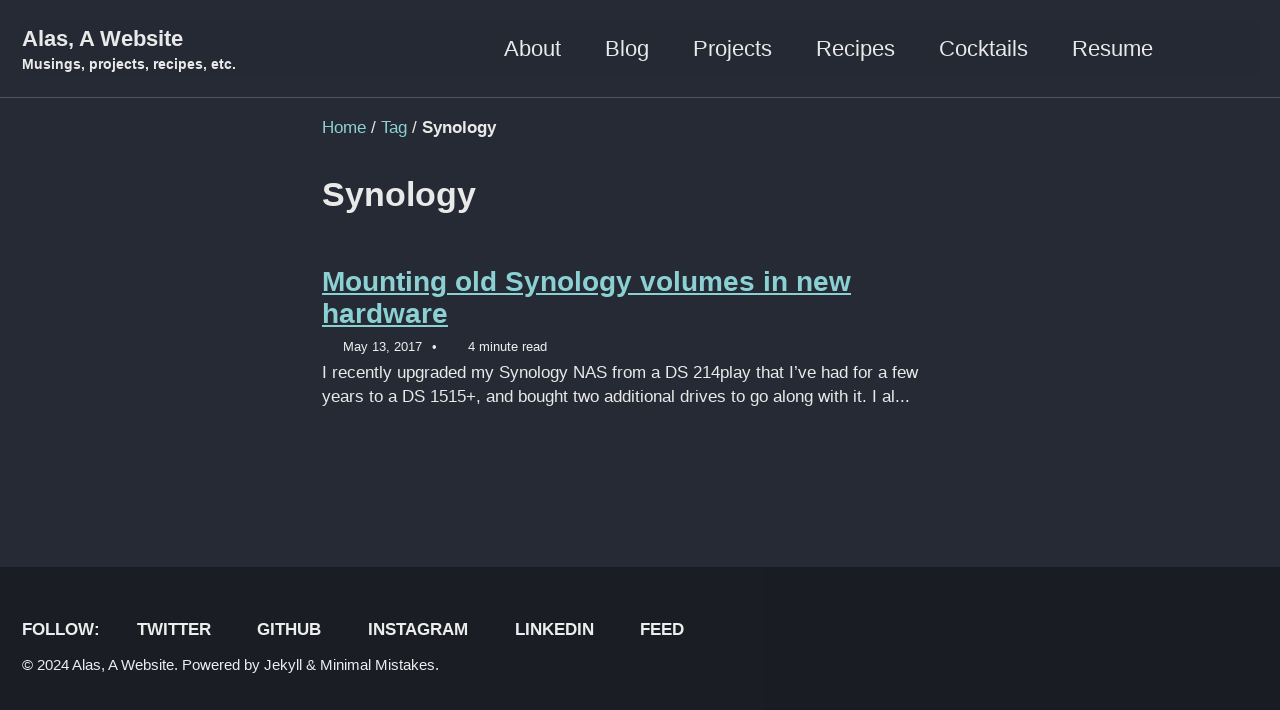

--- FILE ---
content_type: text/html
request_url: https://blog.coderinserepeat.com/tag/synology/
body_size: 2377
content:
<!DOCTYPE html>
<!--
  Minimal Mistakes Jekyll Theme 4.26.2 by Michael Rose
  Copyright 2013-2024 Michael Rose - mademistakes.com | @mmistakes
  Free for personal and commercial use under the MIT license
  https://github.com/mmistakes/minimal-mistakes/blob/master/LICENSE
-->

<html lang="en-US" class="no-js">
  <head>
    <meta charset="utf-8" />

    <!-- begin _includes/seo.html -->
    <title>Synology - Alas, A Website</title>
    <meta
      name="description"
      content="My personal website, with blog posts, projects, recipes, etc."
    />

    <meta name="author" content="Bojan Rajkovic" />

    <meta property="og:type" content="website" />
    <meta property="og:locale" content="en_US" />
    <meta property="og:site_name" content="Alas, A Website" />
    <meta property="og:title" content="Synology" />
    <meta
      property="og:url"
      content="https://coderinserepeat.com/tag/synology/"
    />

    <meta
      property="og:description"
      content="My personal website, with blog posts, projects, recipes, etc."
    />

    <meta
      property="og:image"
      content="https://coderinserepeat.com/assets/images/site-logo.png"
    />

    <meta name="twitter:site" content="@bojanrajkovic" />
    <meta name="twitter:title" content="Synology" />
    <meta
      name="twitter:description"
      content="My personal website, with blog posts, projects, recipes, etc."
    />
    <meta
      name="twitter:url"
      content="https://coderinserepeat.com/tag/synology/"
    />

    <meta name="twitter:card" content="summary" />

    <meta
      name="twitter:image"
      content="https://coderinserepeat.com/assets/images/site-logo.png"
    />

    <link rel="canonical" href="https://coderinserepeat.com/tag/synology/" />

    <!-- end _includes/seo.html -->

    <link
      href="/feed.xml"
      type="application/atom+xml"
      rel="alternate"
      title="Alas, A Website Feed"
    />
    <meta name="viewport" content="width=device-width, initial-scale=1.0" />

    <script type="text/javascript">
      document.documentElement.className =
        document.documentElement.className.replace(/\bno-js\b/g, "") + " js ";
      window.enable_copy_code_button = true;
    </script>

    <!-- For all browsers -->
    <link rel="stylesheet" href="/assets/css/main.css" />
    <link
      rel="preload"
      href="https://cdn.jsdelivr.net/npm/@fortawesome/fontawesome-free@latest/css/all.min.css"
      as="style"
      onload="this.onload=null;this.rel='stylesheet'"
    />
    <noscript
      ><link
        rel="stylesheet"
        href="https://cdn.jsdelivr.net/npm/@fortawesome/fontawesome-free@latest/css/all.min.css"
    /></noscript>

    <!-- start custom head snippets -->

    <!-- insert favicons. use https://realfavicongenerator.net/ -->

    <!-- end custom head snippets -->
  </head>

  <body class="layout--archive-taxonomy">
    <nav class="skip-links">
      <ul>
        <li>
          <a href="#site-nav" class="screen-reader-shortcut"
            >Skip to primary navigation</a
          >
        </li>
        <li>
          <a href="#main" class="screen-reader-shortcut">Skip to content</a>
        </li>
        <li>
          <a href="#footer" class="screen-reader-shortcut">Skip to footer</a>
        </li>
      </ul>
    </nav>

    <div class="masthead">
      <div class="masthead__inner-wrap">
        <div class="masthead__menu">
          <nav id="site-nav" class="greedy-nav">
            <a class="site-title" href="/">
              Alas, A Website
              <span class="site-subtitle"
                >Musings, projects, recipes, etc.</span
              >
            </a>
            <ul class="visible-links">
              <li class="masthead__menu-item">
                <a href="/about/">About</a>
              </li>
              <li class="masthead__menu-item">
                <a href="/blog/">Blog</a>
              </li>
              <li class="masthead__menu-item">
                <a href="/projects/">Projects</a>
              </li>
              <li class="masthead__menu-item">
                <a href="/recipes/">Recipes</a>
              </li>
              <li class="masthead__menu-item">
                <a href="/cocktails/">Cocktails</a>
              </li>
              <li class="masthead__menu-item">
                <a href="/cv/">Resume</a>
              </li>
            </ul>

            <button class="search__toggle" type="button">
              <span class="visually-hidden">Toggle search</span>
              <i class="fas fa-search"></i>
            </button>

            <button class="greedy-nav__toggle hidden" type="button">
              <span class="visually-hidden">Toggle menu</span>
              <div class="navicon"></div>
            </button>
            <ul class="hidden-links hidden"></ul>
          </nav>
        </div>
      </div>
    </div>

    <div class="initial-content">
      <nav class="breadcrumbs">
        <ol itemscope itemtype="https://schema.org/BreadcrumbList">
          <li
            itemprop="itemListElement"
            itemscope
            itemtype="https://schema.org/ListItem"
          >
            <a href="https://coderinserepeat.com/" itemprop="item"
              ><span itemprop="name">Home</span></a
            >
            <meta itemprop="position" content="1" />
          </li>
          <span class="sep">/</span>

          <li
            itemprop="itemListElement"
            itemscope
            itemtype="https://schema.org/ListItem"
          >
            <a href="/tag" itemprop="item"><span itemprop="name">Tag</span></a>
            <meta itemprop="position" content="2" />
          </li>
          <span class="sep">/</span>

          <li class="current">Synology</li>
        </ol>
      </nav>

      <div id="main" role="main">
        <div class="archive">
          <h1 id="page-title" class="page__title">Synology</h1>

          <div class="list__item">
            <article
              class="archive__item"
              itemscope
              itemtype="https://schema.org/CreativeWork"
            >
              <h2 class="archive__item-title no_toc" itemprop="headline">
                <a
                  href="/2017/05/13/mounting-existing-synology-volumes.html"
                  rel="permalink"
                  >Mounting old Synology volumes in new hardware
                </a>
              </h2>

              <p class="page__meta">
                <span class="page__meta-date">
                  <i class="far fa-calendar-alt" aria-hidden="true"></i>

                  <time datetime="2017-05-13T00:00:00-04:00">May 13, 2017</time>
                </span>

                <span class="page__meta-sep"></span>

                <span class="page__meta-readtime">
                  <i class="far fa-clock" aria-hidden="true"></i>

                  4 minute read
                </span>
              </p>

              <p class="archive__item-excerpt" itemprop="description">
                I recently upgraded my Synology NAS from a DS 214play that I’ve
                had for a few years to a DS 1515+, and bought two additional
                drives to go along with it. I al...
              </p>
            </article>
          </div>
        </div>
      </div>
    </div>

    <div class="search-content">
      <div class="search-content__inner-wrap">
        <form
          class="search-content__form"
          onkeydown="return event.key != 'Enter';"
          role="search"
        >
          <label class="sr-only" for="search">
            Enter your search term...
          </label>
          <input
            type="search"
            id="search"
            class="search-input"
            tabindex="-1"
            placeholder="Enter your search term..."
          />
        </form>
        <div id="results" class="results"></div>
      </div>
    </div>

    <div id="footer" class="page__footer">
      <footer>
        <!-- start custom footer snippets -->

        <!-- end custom footer snippets -->
        <div class="page__footer-follow">
          <ul class="social-icons">
            <li><strong>Follow:</strong></li>

            <li>
              <a
                href="https://twitter.com/bojanrajkovic"
                rel="nofollow noopener noreferrer"
                ><i class="fab fa-fw fa-twitter-square" aria-hidden="true"></i>
                Twitter</a
              >
            </li>

            <li>
              <a
                href="https://github.com/bojanrajkovic"
                rel="nofollow noopener noreferrer"
                ><i class="fab fa-fw fa-github" aria-hidden="true"></i>
                GitHub</a
              >
            </li>

            <li>
              <a
                href="https://instagram.com/brajkovic"
                rel="nofollow noopener noreferrer"
                ><i class="fab fa-fw fa-instagram" aria-hidden="true"></i>
                Instagram</a
              >
            </li>

            <li>
              <a
                href="https://linkedin.com/in/brajkovic"
                rel="nofollow noopener noreferrer"
                ><i class="fab fa-fw fa-linkedin" aria-hidden="true"></i>
                LinkedIn</a
              >
            </li>

            <li>
              <a href="/feed.xml"
                ><i class="fas fa-fw fa-rss-square" aria-hidden="true"></i>
                Feed</a
              >
            </li>
          </ul>
        </div>

        <div class="page__footer-copyright">
          &copy; 2024 <a href="https://coderinserepeat.com">Alas, A Website</a>.
          Powered by
          <a href="https://jekyllrb.com" rel="nofollow">Jekyll</a> &amp;
          <a
            href="https://mademistakes.com/work/minimal-mistakes-jekyll-theme/"
            rel="nofollow"
            >Minimal Mistakes</a
          >.
        </div>
      </footer>
    </div>

    <script src="/assets/js/main.min.js"></script>

    <script src="/assets/js/lunr/lunr.min.js"></script>
    <script src="/assets/js/lunr/lunr-store.js"></script>
    <script src="/assets/js/lunr/lunr-en.js"></script>

    <script
      defer
      src="https://cloud.umami.is/script.js"
      data-website-id="d192cbd3-5ecf-42cb-8658-e73cc705988c"
    ></script>
  </body>
</html>


--- FILE ---
content_type: text/javascript
request_url: https://blog.coderinserepeat.com/assets/js/lunr/lunr-store.js
body_size: 34010
content:
var store = [{
        "title": "Dwayne",
        "excerpt":" ","categories": [],
        "tags": [],
        "url": "/cats/dwayne/",
        "teaser": null
      },{
        "title": "Loki",
        "excerpt":" ","categories": [],
        "tags": [],
        "url": "/cats/loki/",
        "teaser": null
      },{
        "title": "Lucy",
        "excerpt":" ","categories": [],
        "tags": [],
        "url": "/cats/lucy/",
        "teaser": null
      },{
        "title": "Mazikeen",
        "excerpt":" ","categories": [],
        "tags": [],
        "url": "/cats/mazikeen/",
        "teaser": null
      },{
        "title": "Ollie",
        "excerpt":" ","categories": [],
        "tags": [],
        "url": "/cats/ollie/",
        "teaser": null
      },{
        "title": "Vk",
        "excerpt":" ","categories": [],
        "tags": [],
        "url": "/cats/vk/",
        "teaser": null
      },{
        "title": "Zooey",
        "excerpt":" ","categories": [],
        "tags": [],
        "url": "/cats/zooey/",
        "teaser": null
      },{
        "title": "Aviation",
        "excerpt":"Combine in a shaker half-filled with ice. Shake intensely for 10-15 seconds, serve up in a coupe or martini glass, decorated with a lemon peel (preferably flamed).  ","categories": [],
        "tags": [],
        "url": "/cocktails/aviation/",
        "teaser": null
      },{
        "title": "Drewlevardier",
        "excerpt":"Combine in a shaker half-filled with ice. Shake intensely for 10-15 seconds, pour into a rocks glass over a large ice cube, top with a slice of blood orange.  ","categories": [],
        "tags": [],
        "url": "/cocktails/drewlevardier/",
        "teaser": null
      },{
        "title": "Code Coverage for SQL Server 2012 LocalDB-driven Tests With TeamCity and dotCover",
        "excerpt":"I started working on improving a codebase recently and one of the best ways to do that is to start writing tests. The site is heavily database driven, so a natural place to start adding tests was in the data layer (including ORM mappings, abstractions, etc.) and in the service...","categories": ["Software Engineering"],
        "tags": ["SQL Server","TeamCity","Testing","Code Coverage","dotCover"],
        "url": "/2014/08/08/code-coverage-for-sql-server-2012-localdb-driven-tests-with-teamcity-and-dotcover.html",
        "teaser": null
      },{
        "title": "SQL Azure Gotchas, #27: MAXDOP and the query optimizer",
        "excerpt":"Background I was working with a coworker to port some old code recently to work smarter and simpler, when I noticed that some new database queries that I had written were fast locally, but ran 3-5x slower in SQL Azure. We checked the database load at first, expecting that it...","categories": ["Databases"],
        "tags": ["SQL Server","SQL Azure","Performance"],
        "url": "/2014/09/11/sql-azure-gotchas-27-maxdop-and-the-query-optimizer.html",
        "teaser": null
      },{
        "title": "Combining EF6 with ASP.NET 5",
        "excerpt":"For some upcoming work my team is doing, we wanted to use Entity Framework as our base DAL (with a micro-mapper like Dapper overlaid on top) and ASP.NET 5 as our web stack. However, Entity Framework 7 (in development alongside ASP.NET) won’t be ready for prime-time according to this blog...","categories": ["Software Engineering"],
        "tags": ["Entity Framework","ASP.NET 5","ASP.NET vNext"],
        "url": "/2015/01/20/combining-ef6-with-asp-net-5.html",
        "teaser": null
      },{
        "title": "Building and Testing ASP.NET 5 Projects in TeamCity",
        "excerpt":"We’ve been using TeamCity for a long time due to its widespread use in the .NET community—generally, if it can be done, someone’s already done it and blogged it. As part of new work we’re doing, we wanted to get started building and testing our work as early as possible....","categories": ["Software Engineering"],
        "tags": ["TeamCity","ASP.NET 5","ASP.NET vNext","Continuous Integration"],
        "url": "/2015/01/25/building-asp-net-5-projects-in-teamcity.html",
        "teaser": null
      },{
        "title": "Improving security with unit tests and reflection",
        "excerpt":"Back in November of 2014, Phil Haack published his Avoid async void methods blog post—it contained two useful things: a warning about an antipattern (I have to admit to not knowing about the distinction between async void and async Task methods before), and a clever application of unit tests and...","categories": ["Software Engineering"],
        "tags": ["Testing","ASP.NET 5","ASP.NET vNext","xUnit","Security"],
        "url": "/2015/04/04/improving-security-with-unit-tests-and-reflection.html",
        "teaser": null
      },{
        "title": "Anova Precision Cooker impressions",
        "excerpt":"I love to cook when I’ve got the time, and few things are more trendy in the world of home cooking right now than sous vide. Sous vide cooking uses precisely controlled temperature as well as exclusion from air and water (for the most part) to ensure even and precise...","categories": ["Food & Drinks"],
        "tags": ["Food","Cooking","Sous Vide","Anova Precision Cooker"],
        "url": "/2015/04/04/anova-precision-cooker-impressions.html",
        "teaser": null
      },{
        "title": "Customizing Your Prompt in Powershell",
        "excerpt":"As I’ve been using Windows more and more (Visual Studio &lt;3), I’ve grown to really like Powershell. I was showing my brother around some of the more powerful features of Powershell (for example, easy access to the entire WMI namespace of machine information), and I realized “Why don’t I make...","categories": ["Goldplating the Boiler Room"],
        "tags": ["Powershell","Windows","Tweaks","Terminal"],
        "url": "/2015/04/12/customizing-your-prompt-in-powershell.html",
        "teaser": null
      },{
        "title": "Windows, SSH Agent, and Emacs",
        "excerpt":"Because I’m a sick sort of puppy, I work in Emacs on Windows for basic text editing and especially for working with Git (Magit is the best), and use Powershell (and Posh-git) for my shell. However, if I launch Emacs from a pinned shortcut on my taskbar instead of from...","categories": ["Goldplating the Boiler Room"],
        "tags": ["Powershell","Git","Emacs"],
        "url": "/2015/06/25/windows-ssh-agent-and-emacs.html",
        "teaser": null
      },{
        "title": "Chef, Knife, AWS, and Windows: Part 1",
        "excerpt":"UPDATE #2: Also see Part 3, which slims down the scripting a bit by removing the password reset requirement. UPDATE: See Part 2 for some additional info on getting knife-ec2 to work correctly when associating public IPs and launching into a VPC. There’s a lot of incomplete advice out there...","categories": ["DevOps"],
        "tags": ["Windows","Chef","Configuration Management","EC2","Knife"],
        "url": "/2015/07/15/chef-knife-ec2-and-knife-windows.html",
        "teaser": null
      },{
        "title": "Chef, Knife, AWS, and Windows: Part 2",
        "excerpt":"Update: Part 3 removes the need for explicit password setting! In Part 1 of this series of blog posts, I started working on getting knife-ec2 to bootstrap Windows machines for me and connect them to a Hosted Chef server. My steps mostly worked, but I realized after running them that...","categories": ["DevOps"],
        "tags": ["Windows","Chef","Configuration Management","EC2","Knife","AWS"],
        "url": "/2015/07/15/chef-knife-and-windows-part-2.html",
        "teaser": null
      },{
        "title": "Chef, Knife, AWS, and Windows: Part 3",
        "excerpt":"In Parts 1 and 2, I got started with Chef, knife-ec2 and knife-windows to bootstrap Windows machines. I’ve been slowly chipping away at the required amount of “configuration” as I discover more knife features. This time, I’ve found that you don’t have to set a password on the node—knife can...","categories": [],
        "tags": ["Windows","Chef","Configuration Management","EC2","Knife","AWS"],
        "url": "/2015/07/16/chef-knife-aws-and-windows-part-3.html",
        "teaser": null
      },{
        "title": "Sports for Nerds",
        "excerpt":"For a long time, I’ve been saying that I should do a Sports for Nerds series of blog posts. I’ve always thought that there’s a certain sort of sadness in the way that the nerdy dismiss sports; being ignorant about sports is paraded around as a badge of honor, while...","categories": ["Sports"],
        "tags": ["Sports","Nerds"],
        "url": "/2015/10/25/sports-for-nerds.html",
        "teaser": null
      },{
        "title": "Sports For Nerds: Gridiron Football, Part 1",
        "excerpt":"In my original post, I covered some of the reasons why everyone should have a basic understanding of sports and introduced the first sport I’m to cover: gridiron football, using the American rules.1 In this post, I’ll cover some of the basics of the game: the field, the ball, the...","categories": ["Sports"],
        "tags": ["Sports","American Football","Sports For Nerds"],
        "url": "/2015/11/02/sports-for-nerds-gridiron-football-part-1.html",
        "teaser": null
      },{
        "title": "Writing Hubot scripts using ES6+",
        "excerpt":"Since I discovered it shortly after moving into the world of Hipchat (and later Slack) from the world of IRC, Hubot has been one of my favorite tools to make my life better. I’ve always enjoyed ChatOps, from the early days when we simply called it “writing eggdrop scripts,” and...","categories": ["Software Engineering"],
        "tags": ["Hubot","ES6","ES2015","Babel","JavaScript"],
        "url": "/2016/02/15/writing-hubot-scripts-using-es2015.html",
        "teaser": null
      },{
        "title": "Security Recipes in X",
        "excerpt":"A while ago, Barry Dorans (who works on ASP.NET security at Microsoft) tweeted that he was working with the Roslyn team to build security analyzers. In particular, security analyzers based on commonly seen mistakes on Stack Overflow, for example: ServerCertificateValidationCallback always returning true Cut-and-paste AES crypto with a deterministic IV...","categories": ["Security"],
        "tags": ["Security","C#","Open Source"],
        "url": "/2016/07/04/security-recipes-in-x.html",
        "teaser": null
      },{
        "title": "iOS 10, CPBitmap, and you",
        "excerpt":"Editor’s note: this is an old post that I’ve published now. I’ve since found that CPBitmap files do contain a binary plist at the end, but it was not in the exact location described by most blog posts. I’ve got a bit of code written, but I’m not 100% happy...","categories": ["Random Hacks"],
        "tags": ["iOS","CPBitmap","Workbooks"],
        "url": "/2016/12/22/ios-10-cpbitmap-and-you.html",
        "teaser": null
      },{
        "title": "Bringing Rust to C#: Oxide and Oxide.Http",
        "excerpt":"Rust is a language I’ve admired for a long time now, from a slight distance. I’ve read about the borrow checker, perused the standard crates, and read up on Cargo and the way that Rust applications and libraries are built, tested, and shipped. I appreciate its striving to be a...","categories": ["Software Engineering"],
        "tags": ["Rust","Functional Programming","C#","Oxide"],
        "url": "/2017/05/05/oxide-and-oxide-http.html",
        "teaser": null
      },{
        "title": "Mounting old Synology volumes in new hardware",
        "excerpt":"I recently upgraded my Synology NAS from a DS 214play that I’ve had for a few years to a DS 1515+, and bought two additional drives to go along with it. I also wanted to do a fresh start of the configuration and metadata, as I had been having some...","categories": ["Home Lab"],
        "tags": ["Synology","Linux"],
        "url": "/2017/05/13/mounting-existing-synology-volumes.html",
        "teaser": null
      },{
        "title": "Making money via sloppy record keeping",
        "excerpt":"TL;DR: We leased a car, transferred the lease to someone else within the allowed period, GM Financial due to their sloppy record keeping, continued to think that we still held the lease and sent us a $1200 bill that I had to call them to get it cancelled. My thesis:...","categories": ["Diary"],
        "tags": ["Money","Sloppiness"],
        "url": "/2019/10/08/making-money-via-sloppy-record-keeping.html",
        "teaser": null
      },{
        "title": "Including collections in Jekyll archives",
        "excerpt":"Recently, I decided to upload all my recipes onto my blog, as a convenient way to share them, any modifications I made, and the original source. It also allows me to have a “backup” of them, as the tool that I wrote also exports Paprika’s “importable” format (really just gzip...","categories": ["Software Engineering"],
        "tags": ["Programming","Jekyll","Ruby"],
        "url": "/2020/04/05/including-collections-in-jekyll-archives.html",
        "teaser": null
      },{
        "title": "Knowledge management in the modern era",
        "excerpt":"A few things have happened recently that have gotten me thinking about what the broader scope of knowledge management (going beyond blogs and personal wikis, casting a wider net into all of the data generated by a person’s life) looks like in the 2020s: This thread with my friend Joel,...","categories": ["Essays"],
        "tags": ["Knowledge Management","Organization","Mental Models"],
        "url": "/2021/03/20/personal-knowledge-management-in-202x.html",
        "teaser": null
      },{
        "title": "Automate the Docker DNS Pain Away",
        "excerpt":"Like many other nerds, I have somewhat of a homelab at home. These days it’s not as complicated as it used to be, consisting largely of a big “NAS”1, a Home Assistant box, and a couple other small things. The NAS, being a beefy server machine, runs a bunch of...","categories": ["Infrastructure"],
        "tags": ["docker","dns"],
        "url": "/2023/07/31/automate-the-docker-dns-pain-away.html",
        "teaser": null
      },{
        "title": "GifWin",
        "excerpt":"A collaboration with Eric Maupin, a GIF library manager roughly in the vein of GifWit. Currently in the process of a major rewrite that has totally died due to a) lack of available time from either Eric or I, b) /giphy becoming a thing in Slack.   ","categories": [],
        "tags": [],
        "url": "/projects/gifwin/",
        "teaser": null
      },{
        "title": "Handclaps.io",
        "excerpt":"A fun toy to make handclap tweets easier, inspired by a Colin Meloy tweet.   Feature-complete at this point, and hosted entirely statically on S3+CloudFront, I don’t anticipate ever touching it again.  ","categories": [],
        "tags": [],
        "url": "/projects/handclaps/",
        "teaser": null
      },{
        "title": "NCheferizer",
        "excerpt":"A silly little library to turn any input English into Swedish Chef-ese. Powers the currently down @pontifex_chef, a bot that takes tweets by the Pope and Cheferizes them. Ported from cheferize.rb because I really liked its rule system.   ","categories": [],
        "tags": [],
        "url": "/projects/ncheferizer/",
        "teaser": null
      },{
        "title": "Oxide",
        "excerpt":"A library of C# implementations of useful types and tools from other languages, currently mostly borrowing from Rust (Option&lt;T&gt; and Result&lt;T, E&gt;) and Kotlin (Let, Use, and Also). Oxide aims to keep the APIs that it introduces ergonomic—for example, the Option and Result types do their best to integrate into...","categories": [],
        "tags": [],
        "url": "/projects/oxide/",
        "teaser": null
      },{
        "title": "Pingu",
        "excerpt":"A fully managed PNG encoder written in C#, with an eye for speed as well as implementation correctness (via pngcheck). Works pretty well for simple images already, though is not quite as fast as I would like. Someday, I will revisit this with the performance primitives introduced by .NET Core...","categories": [],
        "tags": [],
        "url": "/projects/pingu/",
        "teaser": null
      },{
        "title": "Reedy",
        "excerpt":"Reedy reads and extracts files from iOS backups. Reedy is actually technically done, seeing as it does its job and does it fairly straightforwardly, but I do want to polish it up a bit and write some cross-platform UI.  ","categories": [],
        "tags": [],
        "url": "/projects/reedy/",
        "teaser": null
      },{
        "title": "Ward",
        "excerpt":"A full DNS client for .NET Core, including implementations of DNS-over-TLS and DNS-over-HTTPS. Also includes a WIP DNS server. The idea behind Ward was that it would eventually replace Pi-hole in my home setup. Ward is mostly-dead as a concept (AdGuard Home/Pi-hole have sufficiently improved), but the concept of a...","categories": [],
        "tags": [],
        "url": "/projects/ward/",
        "teaser": null
      },{
        "title": "20 Minute Honey Mustard Chicken",
        "excerpt":"Directions Heat a large skillet over medium heat. While the skillet is preheating, combine the smoked paprika, garlic powder, and salt in a small dish. Sprinkle the spice mixture over both sides of your chicken pieces. Once the skillet is hot, add the cooking oil and swirl to coat the...","categories": [],
        "tags": ["Chicken","Budget"],
        "url": "/recipes/20-minute-honey-mustard-chicken/",
        "teaser": null
      },{
        "title": "Ahi Tuna Burgers With Sriracha Aioli",
        "excerpt":"Directions Remove from the heat and whisk in ⅓ cup EVOO. FOR THE AHI TUNA BURGERS: With a sharp knife cut the tuna meat into 1-inch pieces. Add them to the food processor, drizzle the sesame oil over the tuna and pulse 4-6 times, be sure to not over-process the...","categories": [],
        "tags": [],
        "url": "/recipes/ahi-tuna-burgers-with-sriracha-aioli/",
        "teaser": null
      },{
        "title": "Andy Ward And Jenny Rosenstrachs Pork Shoulder Ragu",
        "excerpt":"Directions Preheat oven to 325° F. Liberally salt and pepper the pork roast. Add olive oil and butter to large Dutch oven and heat over medium-high until butter melts, but does not burn. Add pork roast to pan and brown on all sides, about 8 to 10 minutes in all....","categories": [],
        "tags": [],
        "url": "/recipes/andy-ward-and-jenny-rosenstrachs-pork-shoulder-ragu/",
        "teaser": null
      },{
        "title": "Asian Sesame Pulled Pork With Broccoli And Jasmine Rice",
        "excerpt":"Directions Preheat oven to 425 degrees. Toss broccoli with olive oil and a pinch of salt, and place alongside rice in a shallow baking dish. Top rice evenly with pulled pork, breaking into small pieces. Drizzle on hoisin, then honey. Bake uncovered until pork is deep brown and glazed, 15-20...","categories": [],
        "tags": ["Pork","Asian"],
        "url": "/recipes/asian-sesame-pulled-pork-with-broccoli-and-jasmine-rice/",
        "teaser": null
      },{
        "title": "Avocado Cilantro Dressing",
        "excerpt":"Directions   Pulse all ingredients in a food processor or blender until smooth.  ","categories": [],
        "tags": ["Dressings"],
        "url": "/recipes/avocado-cilantro-dressing/",
        "teaser": null
      },{
        "title": "Bacon Broccoli Cheddar Crustless Quiche",
        "excerpt":"Directions Take the broccoli florets out of the freezer so they can begin to thaw. Place the bacon in a skillet and cook over medium-low heat until very brown and crispy. Transfer the bacon to a paper towel lined plate to drain and pour off most of the grease out...","categories": [],
        "tags": ["Bakes","Budget"],
        "url": "/recipes/bacon-broccoli-cheddar-crustless-quiche/",
        "teaser": null
      },{
        "title": "Bacon Onion Cheese Rolls And Poppy Seed Glaze",
        "excerpt":"Directions Warm 180ml (3/4 cup) of milk slightly and mix it in a medium-sized bowl with the dry yeast and 1 tablespoon of honey. Let it stand for 6 minutes until the yeast has formed bubbles. Add the egg, 3 tablespoons of soft butter, and 1/2 teaspoon of salt to...","categories": [],
        "tags": [],
        "url": "/recipes/bacon-onion-cheese-rolls-and-poppy-seed-glaze/",
        "teaser": null
      },{
        "title": "Baked Pollock With A Cheddar And Herb Crust",
        "excerpt":"Directions Preheat the oven to 220ºC/gas mark 7. Season the pollock with salt and pepper on both sides and lay skin-side down on a well-oiled baking tray Put the breadcrumbs, cheese, parsley, dill and garlic into a bowl. Add salt and pepper to taste. Add the melted butter and mix...","categories": [],
        "tags": [],
        "url": "/recipes/baked-pollock-with-a-cheddar-and-herb-crust/",
        "teaser": null
      },{
        "title": "Baked Saffron Risotto With Mozzarella And Crispy Topping",
        "excerpt":"Directions If you’re making the rice in a pressure cooker Heat oil in a pressure cooker over medium-high heat until shimmering. Add onion and cook, stirring occasionally, until onion is softened and translucent, about 3 minutes. Add rice and cook, stirring, until rice is evenly coated in oil and toasted...","categories": [],
        "tags": ["Risotto","Bakes"],
        "url": "/recipes/baked-saffron-risotto-with-mozzarella-and-crispy-topping/",
        "teaser": null
      },{
        "title": "Baked Skillet Pasta With Cheddar And Spiced Onions",
        "excerpt":"Directions Heat 4 tablespoons oil in a 12-inch skillet over high heat. Add onions and bay leaf, and cook, stirring frequently, until softened and browned in spots, 12 to 20 minutes. (Reduce heat if the pan starts to scorch.) Lower heat to medium, and stir in coriander, ground cumin, cayenne...","categories": [],
        "tags": ["Pasta","Bakes"],
        "url": "/recipes/baked-skillet-pasta-with-cheddar-and-spiced-onions/",
        "teaser": null
      },{
        "title": "Balinese Pork Satay Sate Babi With Sweet Soy Glaze And Peanut Sauce",
        "excerpt":"Directions For the Spice Paste: Combine turmeric, lemongrass, garlic, shallots, chilies, sugar, coriander, white peppercorns, and 2 teaspoons (8g) kosher salt using a mortar and pestle, working in batches if necessary. Pound into a fine paste. (For an easier method, pound with the mortar and pestle until a rough paste...","categories": [],
        "tags": [],
        "url": "/recipes/balinese-pork-satay-sate-babi-with-sweet-soy-glaze-and-peanut-sauce/",
        "teaser": null
      },{
        "title": "Banana Pudding Cheesecake",
        "excerpt":"Directions Roasted Bananas Preheat the oven to 400F and line a small baking sheet with foil. Lay the sliced bananas on the pan, banana side up. Sprinkle the bananas with the sugar and then turn them over so that the skins now face up. Bake for 10 minutes, or until...","categories": [],
        "tags": [],
        "url": "/recipes/banana-pudding-cheesecake/",
        "teaser": null
      },{
        "title": "Basic Crepe Batter",
        "excerpt":"Directions Combine eggs, milk, flour, melted butter or oil, salt, and sugar (if using) in a blender. Start blender on low speed and increase to high. Blend until smooth, about 10 seconds. Add herbs (if using) and pulse to combine. To Cook: Heat a 10-inch nonstick or well-seasoned cast iron...","categories": [],
        "tags": ["Desserts"],
        "url": "/recipes/basic-crepe-batter/",
        "teaser": null
      },{
        "title": "Beef And Mushroom Country Casserole",
        "excerpt":"Directions Cook the noodles according to the package directions, but until slightly less done. The noodles will further cook while the casserole bakes. Once cooked, drain the noodles and set it aside. While the noodles are cooking, finely dice the onion and slice the mushrooms and green onions. Add the...","categories": [],
        "tags": ["Beef","Bakes","Budget"],
        "url": "/recipes/beef-and-mushroom-country-casserole/",
        "teaser": null
      },{
        "title": "Beef Taco Pasta",
        "excerpt":"Directions Dice the onion and mince the garlic. Cook both in a large pot with the olive oil over medium heat for 2-3 minutes, or until they begin to soften. Add the ground beef and continue to cook until the beef is fully browned. Add the chili powder, cumin, oregano,...","categories": [],
        "tags": ["Pasta","Mexican","Beef","Bakes","Budget"],
        "url": "/recipes/beef-taco-pasta/",
        "teaser": null
      },{
        "title": "Best Cold Smoked Salmon",
        "excerpt":"Directions Lay out two long pieces of plastic wrap on a rimmed baking sheet. Overlap the two pieces of plastic wrap 2 inches and extend past the baking sheet 6 inches on the long sides (to allow to fully wrap over the salmon). In a large bowl, combine the salt,...","categories": [],
        "tags": [],
        "url": "/recipes/best-cold-smoked-salmon/",
        "teaser": null
      },{
        "title": "Blackberry Sage Ice Cream",
        "excerpt":"Directions Cook Mixture / Infuse In a saucepan warm the milk, sugar, one cup heavy cream, salt, sage, blackberries, and tea bag. As the mixture heats, start squishing down the blackberries, but be careful not to pop the tea bag. Once the mixture is hot and steaming, and the blackberries...","categories": [],
        "tags": ["Desserts"],
        "url": "/recipes/blackberry-sage-ice-cream/",
        "teaser": null
      },{
        "title": "Blackberry Sage Pork Chops",
        "excerpt":"Directions Take the chops out of the refrigerator and let them warm on the countertop for about 10 minutes. Remove them from the package, pat dry with a paper towel, then season both sides of each chop with a pinch of salt and pepper. Heat 1 Tbsp of olive oil...","categories": [],
        "tags": ["Pork","Budget"],
        "url": "/recipes/blackberry-sage-pork-chops/",
        "teaser": null
      },{
        "title": "Blistered Cheesy Peppers",
        "excerpt":"Directions Using your fingers, toss shallot, vinegar, sugar, ¾ tsp. salt, and 2 Tbsp. oil in a small bowl to combine. Let sit while you prepare the chiles. Heat broiler. Arrange chiles on a small rimmed baking sheet. Drizzle all over with remaining 1 Tbsp. oil; season with salt and...","categories": [],
        "tags": ["Bakes","Roasts"],
        "url": "/recipes/blistered-cheesy-peppers/",
        "teaser": null
      },{
        "title": "Blueberry Crumb Bars",
        "excerpt":"Directions Preheat oven to 375 degrees F. Butter a 9x13-inch baking dish (also line with parchment and butter parchment if you’d like to lift them out easier), set aside. In a large mixing bowl whisk together flour, 1/2 cup granulated sugar, brown sugar, baking powder and salt. In a small...","categories": [],
        "tags": ["Desserts"],
        "url": "/recipes/blueberry-crumb-bars/",
        "teaser": null
      },{
        "title": "Boiled Raisin Cake",
        "excerpt":"Directions Boil raisins slowly in water until there is 1 cup of water left. Allow to cool. Add sugar and egg. Add flour which has been mixed with soda, and spices. Add melted shortening. Bake 325° for 40-50 minutes. (medium sized pan) Combine brown sugar + cream in pan. Cook,...","categories": [],
        "tags": [],
        "url": "/recipes/boiled-raisin-cake/",
        "teaser": null
      },{
        "title": "Bojans Bas Best Breakfast Sausage",
        "excerpt":"Directions Mix sage, thyme, brown sugar, salt, fennel seeds, red pepper flakes, black pepper, garlic powder, and paprika in a medium bowl. Add pork and work spice mixture into meat with your hands until it’s very well blended. Scoop out ¼-cupfuls of mixture and flatten into about ¼”-thick patties (they...","categories": [],
        "tags": [],
        "url": "/recipes/bojans-bas-best-breakfast-sausage/",
        "teaser": null
      },{
        "title": "Bourbon Marinated Steak Tips",
        "excerpt":"Directions Using a large bowl, whisk together all ingredients except for steak tips. Place steak tips in a large ziptop plastic bag. Add marinade; turn steak tips several times to ensure well coated. Close bag, squeezing out all air as you close it. Refrigerate for 6-8 hours, or overnight. Using...","categories": [],
        "tags": [],
        "url": "/recipes/bourbon-marinated-steak-tips/",
        "teaser": null
      },{
        "title": "Braised Pork Allarrabbiata",
        "excerpt":"Directions Heat the oven to 350 degrees. Season the pork all over with 2 teaspoons salt and 1 teaspoon pepper. In a large Dutch oven, heat the olive oil over medium-high. Add the pork shoulder and sear until browned on all sides, 8 to 10 minutes. Reduce the heat to...","categories": [],
        "tags": ["Braises","Pork"],
        "url": "/recipes/braised-pork-allarrabbiata/",
        "teaser": null
      },{
        "title": "Braised Short Rib Mushroom Sauce With Pappardelle",
        "excerpt":"Directions Preheat oven to 350 degrees. Heat the olive oil in a large pot over medium heat. Brown the short ribs in the pot for about five minutes on each side. Remove them from the pan. Add the butter to the pot and once it’s melted add the mushrooms, onion,...","categories": [],
        "tags": ["Pasta","Beef","Braises"],
        "url": "/recipes/braised-short-rib-mushroom-sauce-with-pappardelle/",
        "teaser": null
      },{
        "title": "Broiled Tandoori Style Chicken With Almonds And Couscous",
        "excerpt":"Directions In a mixing bowl, stir together yogurt, 1 ounce (30ml) lemon juice, and tandoori spices. Season with salt. In a plastic zipper-top bag, combine chicken and yogurt mixture and mix thoroughly to coat. Marinate in the refrigerator for at least 1 hour and up to 8 hours. Turn on...","categories": [],
        "tags": ["Indian","Chicken"],
        "url": "/recipes/broiled-tandoori-style-chicken-with-almonds-and-couscous/",
        "teaser": null
      },{
        "title": "Brussels Sprout Slaw",
        "excerpt":"Directions   Combine all the salad ingredients except the shallots and EVOO in a bowl.   Combine vinaigrette in a jar, shake, and pour over salad.   Fry shallots in oil until crispy, then toss into the salad.  ","categories": [],
        "tags": ["Salad"],
        "url": "/recipes/brussels-sprout-slaw/",
        "teaser": null
      },{
        "title": "Cajun Sausage And Rice Skillet",
        "excerpt":"Directions Slice the sausage into ¼-½ inch thick slices. Add the sausage and cooking oil to a deep skillet or Dutch oven and sauté over medium heat until the sausage is well browned. Don’t worry if the sausage begins to brown on the bottom of the skillet. That’s extra flavor...","categories": [],
        "tags": [],
        "url": "/recipes/cajun-sausage-and-rice-skillet/",
        "teaser": null
      },{
        "title": "Cajun Style Broiled Shrimp",
        "excerpt":"Directions Turn on the broiler, and put the rack close to heat. Mash 1 garlic clove with 1 teaspoon salt until it forms a paste. Add to it 1/2 teaspoon cayenne, 1 teaspoon paprika, 1 tablespoon lemon juice, 2 tablespoons olive oil and lots of black pepper. Rub paste all...","categories": [],
        "tags": ["Seafood"],
        "url": "/recipes/cajun-style-broiled-shrimp/",
        "teaser": null
      },{
        "title": "Caramel Apple Spice Cake",
        "excerpt":"Directions Preheat oven to 325F. Line bottom and sides of loaf pan with parchment paper. Alternatively, you may coat the pan with oil. In a large bowl, combine coconut sugar, maple syrup, coconut oil, and apple-sauce, and stir together until smooth. In a separate bowl, mix together flour, guar gum,...","categories": [],
        "tags": ["Desserts","Bakes"],
        "url": "/recipes/caramel-apple-spice-cake/",
        "teaser": null
      },{
        "title": "Char Siu Chicken",
        "excerpt":"Directions Marinate the chicken: In a large mixing bowl, add all the ingredients except the chicken (hoisin sauce, sugar, soy sauce, rice wine, bean curd, red yeast rice or food coloring, garlic powder, and five spice powder). Mix everything together and make sure to mash up the fermented bean curd...","categories": [],
        "tags": [],
        "url": "/recipes/char-siu-chicken/",
        "teaser": null
      },{
        "title": "Cheddar Grits Breakfast Bowls",
        "excerpt":"Directions Add the water and salt to a medium sauce pot. Place a lid on top, turn the heat on to high, and bring the water up to a rolling boil. Once boiling, stir in the grits. Turn the heat down to low, replace the lid, and let simmer for...","categories": [],
        "tags": ["Breakfast","Budget"],
        "url": "/recipes/cheddar-grits-breakfast-bowls/",
        "teaser": null
      },{
        "title": "Cheesy Chicken Vegetable And Rice Casserole",
        "excerpt":"Directions Take the broccoli out of the freezer and allow it to begin to thaw. Once it’s soft enough to cut with a knife, cut the florets into smaller, bite-sized pieces. Cut the chicken breast into small 1/2-inch cubes. Season with salt and pepper. Heat a large skillet over medium,...","categories": [],
        "tags": ["Bakes","Chicken","Budget"],
        "url": "/recipes/cheesy-chicken-vegetable-and-rice-casserole/",
        "teaser": null
      },{
        "title": "Cheesy Ham Corn And Grits Bake",
        "excerpt":"Directions Lightly grease a 3-quart baking dish. Preheat oven to 350°F. Melt butter in a Dutch oven over medium; stir in onion and garlic, and cook, stirring constantly, 2 minutes. Stir in water and salt, increase heat to medium-high, and bring to a boil. Whisk in grits, and stir in...","categories": [],
        "tags": ["Bakes","Pork","Breakfast"],
        "url": "/recipes/cheesy-ham-corn-and-grits-bake/",
        "teaser": null
      },{
        "title": "Cheesy Marry Me Chicken Tortellini",
        "excerpt":"Directions mix together flour, salt, pepper, garlic, and paprika dredge chicken breasts into the flour/seasoning mixture(salt,pepper,paprika,garlic powder) in a skillet heat olive oil and butter on medium heat cook chicken for 4-5 minutes on each side until golden brown and reaches 165 degrees take the chicken out of the skillet...","categories": [],
        "tags": [],
        "url": "/recipes/cheesy-marry-me-chicken-tortellini/",
        "teaser": null
      },{
        "title": "Cheesy White Bean Tomato Bake",
        "excerpt":"Directions Heat the oven to 475 degrees. In a 10-inch ovenproof skillet, heat the olive oil over medium-high heat. Fry the garlic until it’s lightly golden, about 1 minute. Stir in the tomato paste (be careful of splattering) and fry for 30 seconds, reducing the heat as needed to prevent...","categories": [],
        "tags": ["Bakes"],
        "url": "/recipes/cheesy-white-bean-tomato-bake/",
        "teaser": null
      },{
        "title": "Chicken And Dumplings",
        "excerpt":"Directions Season the chicken with salt and pepper, and sear it in olive oil for 3 minutes per side. Set aside and let rest for 10 minutes, then dice and set aside. Melt butter in the same pot and use a silicone spatula to clean the “fond” from the bottom...","categories": [],
        "tags": [],
        "url": "/recipes/chicken-and-dumplings/",
        "teaser": null
      },{
        "title": "Chicken In Peanut Sauce",
        "excerpt":"Directions If you don’t have cooked jasmine rice on hand, begin cooking your rice first so it will be ready by the time the chicken and sauce are complete. To begin the sauce, mince the garlic and then peel and grate the ginger into a large skillet or pot. Saute...","categories": [],
        "tags": ["Thai","Asian","Chicken","Budget"],
        "url": "/recipes/chicken-in-peanut-sauce/",
        "teaser": null
      },{
        "title": "Chicken Noodle Soup",
        "excerpt":"Directions Set your Instant Pot to the saute setting. Add butter and melt. Add carrots, onions and celery and saute (stirring often) for 2 minutes. Add garlic and cook until fragrant, about 30 seconds. Add broth, water, rosemary, dill, salt, pepper and bay leaves. Stir to combine. Add chicken and...","categories": [],
        "tags": ["Soup","Pressure Cooker","Chicken"],
        "url": "/recipes/chicken-noodle-soup/",
        "teaser": null
      },{
        "title": "Chicken Parmesan Meatballs",
        "excerpt":"Directions Heat the oven to 400 degrees F. Mix together 1/2 ounce of the panko with 1 ounce of the Parmesan in a small bowl. Set aside. Combine the chicken, egg, 1 tablespoon of the herb oil, the remaining 2.5 ounces panko, the remaining 3 ounces Parmesan, basil, garlic powder,...","categories": [],
        "tags": ["Italian","Chicken"],
        "url": "/recipes/chicken-parmesan-meatballs/",
        "teaser": null
      },{
        "title": "Chicken Piccata",
        "excerpt":"Directions Heat Instant Pot to Saute and add oil. Salt and pepper both sides of the chicken and add to hot Instant Pot. Brown chicken for about 4 minutes on each side and then remove to a plate. Add garlic and cook, stirring constantly for about 1 minute or until...","categories": [],
        "tags": ["Pressure Cooker","Whole 30","Chicken"],
        "url": "/recipes/chicken-piccata/",
        "teaser": null
      },{
        "title": "Chicken Scaloppine With Gorgonzola",
        "excerpt":"Directions Coat the chicken slices with flour. Warm the extra virgin olive oil in a pan and sauté the chicken in it. Brown well on both sides. Add Marsala and let the alcohol evaporate. Add the heavy cream and chopped Gorgonzola and mix to dissolve the cheese. Season with salt...","categories": [],
        "tags": [],
        "url": "/recipes/chicken-scaloppine-with-gorgonzola/",
        "teaser": null
      },{
        "title": "Chicken Shawarma",
        "excerpt":"Directions Slice chicken breasts and thighs into strips and place into your instant pot. In a small bowl combine all of spices (cumin – cinnamon). Pour the spice mix over the chicken with a pinch of salt and some pepper. Mix it all together so the spices evenly coat the...","categories": [],
        "tags": ["Pressure Cooker","Middle Eastern","Chicken"],
        "url": "/recipes/chicken-shawarma/",
        "teaser": null
      },{
        "title": "Chicken Tikka Masala",
        "excerpt":"Directions Season the chicken with 1 teaspoon kosher salt and set aside. Add the butter to an Instant Pot and set to SAUTE. Once melted, add the onion, garlic, ginger, garam masala, chili powder, cumin, turmeric, and cayenne. Cook, stirring often, until the onion is soft and the spices are...","categories": [],
        "tags": ["Pressure Cooker","Indian","Chicken"],
        "url": "/recipes/chicken-tikka-masala/",
        "teaser": null
      },{
        "title": "Chili Cheese Beef N Mac",
        "excerpt":"Directions Brown the ground beef in a large pot over medium along with 1 Tbsp of olive oil. Once browned, drain off the excess fat. While the beef is browning, dice the onion and mince the garlic. Add the diced onion and minced garlic to the browned and drained beef....","categories": [],
        "tags": ["Pasta","Beef","Budget"],
        "url": "/recipes/chili-cheese-beef-n-mac/",
        "teaser": null
      },{
        "title": "Chinese Curry Beef Buns",
        "excerpt":"Directions Dice your onion and mince your garlic. Saute in oil until translucent. Add your ground beef and mix until the beef is broken up and cooked. Add your curry powder, soy sauce, and sweat bean sauce. Mix until incorporated. Add salt and adjust curry powder to your taste. Remove...","categories": [],
        "tags": ["Spicy","Beef","Asian"],
        "url": "/recipes/chinese-curry-beef-buns-/",
        "teaser": null
      },{
        "title": "Chipotle Chili And Cornbread Dumplings",
        "excerpt":"Directions In a large bowl, mix the flour, cornmeal, baking powder, and salt. Mix and make a little well in the center. Add the milk, eggs, honey into the well, beat the eggs and liquid first, and then combine with the rest of the dry ingredients. Set aside until chili...","categories": [],
        "tags": ["Spicy","Soup","Beef"],
        "url": "/recipes/chipotle-chili-and-cornbread-dumplings/",
        "teaser": null
      },{
        "title": "Chocolate Turtle Cake",
        "excerpt":"Directions Preheat the oven to 350F. Line sides and bottom of pan with parchment paper or cupcake liners. Create a double boiler–a glass bowl placed on top of a saucepan of boiling water will do. Be sure there is space for the water to create steam underneath the bowl. Melt...","categories": [],
        "tags": ["Desserts"],
        "url": "/recipes/chocolate-turtle-cake/",
        "teaser": null
      },{
        "title": "Chorizo Stuffed Bell Peppers",
        "excerpt":"Directions Preheat the oven to 350ºF. Add the chorizo to a skillet and sauté over medium heat until fully cooked. Remove it from the heat. Rinse and drain the black beans, then add them to the skillet, along with the diced tomatoes (with juices), cooked rice, chili powder, and salt....","categories": [],
        "tags": ["Mexican","Bakes","Pork","Budget"],
        "url": "/recipes/chorizo-stuffed-bell-peppers/",
        "teaser": null
      },{
        "title": "Chorizo Sweet Potato Skillet",
        "excerpt":"Directions Peel and dice the sweet potato into 1/2 to 3/4 inch cubes (size matters, make them small). Sauté the sweet potato cubes in a large skillet with olive oil over medium heat for about 5 minutes, or until the sweet potatoes have softened about half way through (they’ll cook...","categories": [],
        "tags": ["Mexican","Pork","Budget"],
        "url": "/recipes/chorizo-sweet-potato-skillet/",
        "teaser": null
      },{
        "title": "Classic Butternut Squash Soup",
        "excerpt":"Directions Preheat oven to 425°F (230°C). Toss squash and carrot with olive oil and arrange on 2 rimmed baking sheets, being sure not to overcrowd the sheets. Roast until squash and carrot are very well browned on a couple of sides, about 40 minutes; use a thin metal spatula to...","categories": [],
        "tags": ["Soup"],
        "url": "/recipes/classic-butternut-squash-soup/",
        "teaser": null
      },{
        "title": "Classic Deviled Eggs",
        "excerpt":"Directions Place eggs in a single layer in a saucepan and cover with enough water that there’s 1 1/2 inches of water above the eggs. Heat on high until water begins to boil, then cover, turn the heat to low, and cook for 1 minute. Remove from heat and leave...","categories": [],
        "tags": [],
        "url": "/recipes/classic-deviled-eggs/",
        "teaser": null
      },{
        "title": "Classic Meat Loaf Sandwiches With Tomato Jam",
        "excerpt":"Directions Preheat the oven to 350°F. Line a large rimmed baking sheet with aluminum foil. In a large skillet, heat the olive oil over medium-high heat until shimmering. Add the onion, garlic, and a generous pinch each of salt and pepper. Cook, stirring occasionally, until softened and just starting to...","categories": [],
        "tags": ["Beef"],
        "url": "/recipes/classic-meat-loaf-sandwiches-with-tomato-jam/",
        "teaser": null
      },{
        "title": "Coriander Cookies",
        "excerpt":"Directions Beat 2 eggs with butter and 1 1/2 cups sugar until light. Mix in flour, baking powder, salt, coriander, cardamom, and lemon peel. Mix thoroghly and refrigerate for 1 hour. Turn out on floured board. Roll 1/2-inch thick and cut into strips 1 1/2-inch wide. Press groove down middle....","categories": [],
        "tags": [],
        "url": "/recipes/coriander-cookies/",
        "teaser": null
      },{
        "title": "Creamed Spinach Baked Eggs",
        "excerpt":"Directions Preheat the oven to 400ºF. Add the butter and garlic to a skillet and sauté over medium heat for about one minute. Whisk the flour into the melted butter and continue to cook and stir for about two minutes. The butter and flour should form a paste that will...","categories": [],
        "tags": ["Bakes","Breakfast","Budget"],
        "url": "/recipes/creamed-spinach-baked-eggs/",
        "teaser": null
      },{
        "title": "Creamy Braised White Beans",
        "excerpt":"Directions In a medium saucepan, melt the butter over medium-high heat. Add the garlic, cut side down, and cook until golden brown, 1 to 2 minutes. Add the milk, chickpeas and their liquid, white beans, thyme and nutmeg and stir to combine. Season generously with salt and pepper. When the...","categories": [],
        "tags": ["Braises"],
        "url": "/recipes/creamy-braised-white-beans/",
        "teaser": null
      },{
        "title": "Creamy Chicken And Rice Soup",
        "excerpt":"Directions Heat the olive oil in a large pot over medium heat. Meanwhile, dice the onion (and mince the garlic if using fresh rather than pre-minced). Add the onion and garlic to the hot oil and saute until tender (5 min). If using fresh carrots and celery, clean and slice...","categories": [],
        "tags": ["Soup","Chicken","Budget"],
        "url": "/recipes/creamy-chicken-and-rice-soup/",
        "teaser": null
      },{
        "title": "Creamy Salsa Chicken Skillet",
        "excerpt":"Directions Pat the chicken dry with a paper towel. Place the chicken on a cutting board and cover it with a piece of plastic wrap. Use a mallet or rolling pin to gently pound the chicken to an even thickness (about 1/2-inch thick). This step is very important to make...","categories": [],
        "tags": ["Mexican","Chicken","Budget"],
        "url": "/recipes/creamy-salsa-chicken-skillet/",
        "teaser": null
      },{
        "title": "Creamy Tuna Pasta With Peas And Parmesan",
        "excerpt":"Directions Bring a pot of water to a boil for the pasta. Once boiling, add the pasta and continue to boil until the pasta is tender. Drain the pasta in a colander. While the pasta is cooking, prepare the rest of the dish. Add the butter and minced garlic to...","categories": [],
        "tags": ["Pasta","Seafood","Budget"],
        "url": "/recipes/creamy-tuna-pasta-with-peas-and-parmesan/",
        "teaser": null
      },{
        "title": "Creamy Tuscan Gnocchi",
        "excerpt":"Directions Sizzle the Chicken Start by heating a large frying pan over a medium flame. Once hot, add a tablespoon of oil and sear the chicken breasts until browned and cooked through. Remove the chicken from the pan and set aside on a plate. Then add the crushed garlic and...","categories": [],
        "tags": [],
        "url": "/recipes/creamy-tuscan-gnocchi/",
        "teaser": null
      },{
        "title": "Crispiest Honey Buffalo Tender",
        "excerpt":"Directions Marinating the Chicken In a bowl, combine buttermilk, Taco Seasoning, and egg whites. Add the chicken breasts to the mixture, ensuring they are fully coated. Add thinly sliced Thai chili peppers for extra spice. Cover and refrigerate overnight, allowing the flavors to meld. Preparing the Dry Batter In a...","categories": [],
        "tags": [],
        "url": "/recipes/crispiest-honey-buffalo-tender/",
        "teaser": null
      },{
        "title": "Crispy Baked Honey Sriracha Chicken Drumsticks",
        "excerpt":"Directions Preheat the oven to 400ºF. Line a baking sheet with foil, then top it with wire cooling racks to hold the chicken up off the baking sheet. For easy cleaning, spritz the wire racks with non-stick spray. Place the chicken drumsticks in a large bowl and season with a...","categories": [],
        "tags": ["Spicy","Chicken","Budget"],
        "url": "/recipes/crispy-baked-honey-sriracha-chicken-drumsticks/",
        "teaser": null
      },{
        "title": "Crockpot Breakfast Casserole",
        "excerpt":"Directions Beat 12 eggs until well blended. Next, beat in milk and garlic powder, mustard, 1 tsp salt &amp; 1/2 tsp pepper. Set aside. Layer potatoes and sprinkle 1/3 of the onions. Next sprinkle 1/3 of the bacon. Last but not least, top with 1 cup of cheese. Repeat this...","categories": [],
        "tags": ["Breakfast","Crock Pot"],
        "url": "/recipes/crockpot-breakfast-casserole/",
        "teaser": null
      },{
        "title": "Cucumber And Chickpea Salad",
        "excerpt":"Directions   Heat 2 tablespoons of the oil in a sauce pan over medium heat. Stir in beans, cover and turn off heat. Set aside.   Gently toss all remaining ingredients in a large salad bowl. Add the beans.   Serve topped with additional parsley, if desired.  ","categories": [],
        "tags": ["Salad","Middle Eastern"],
        "url": "/recipes/cucumber-and-chickpea-salad/",
        "teaser": null
      },{
        "title": "Cullen Skink",
        "excerpt":"Directions Melt the butter in a saucepan over a medium heat, then add the onion and fry for 5-8 mins until translucent but not browned. Add the potatoes and 300ml water and bring to the boil. Reduce the heat slightly and simmer for 10-15 mins. Meanwhile, put the haddock in...","categories": [],
        "tags": ["Smoked","Soup"],
        "url": "/recipes/cullen-skink/",
        "teaser": null
      },{
        "title": "Curried Potatoes With Poached Eggs",
        "excerpt":"Directions Wash the potatoes well, then cut into 3/4-inch cubes. Place the cubed potatoes in a large pot and cover with water. Cover the pot with a lid and bring it up to a boil over high heat. Boil the potatoes for 5-6 minutes, or until they’re tender when pierced...","categories": [],
        "tags": ["Indian","Breakfast","Budget"],
        "url": "/recipes/curried-potatoes-with-poached-eggs/",
        "teaser": null
      },{
        "title": "Dishooms Kebab Masala",
        "excerpt":"Directions Heat the oven to 100°C/80°C fan/lowest gas setting. Sprinkle 10g kastori methi onto a foil-lined baking sheet and bake for 20 minutes. Allow to cool completely. Whizz in a spice grinder with 22g chaat masala, 2g deggi, 1g garam masala and 1g fine sea salt, then decant into an...","categories": [],
        "tags": [],
        "url": "/recipes/dishooms-kebab-masala/",
        "teaser": null
      },{
        "title": "Dishooms Lamb Raan",
        "excerpt":"Directions Place the leg of lamb into a dish. Mix together the salt and chili powder and rub over the surface of the lamb. Leave to marinate for 30 minutes. Grate the ginger and garlic and mix to form a paste. Rub the mixture all over the surface of the...","categories": [],
        "tags": [],
        "url": "/recipes/dishooms-lamb-raan/",
        "teaser": null
      },{
        "title": "Easy Cauliflower And Chickpea Masala",
        "excerpt":"Directions In a small bowl, combine the spices for the masala spice mix (garam masala, cumin, turmeric, smoked paprika, cayenne, salt, and pepper). Finely dice the onion, mince the garlic, and grate the ginger. Add all three to a large skillet along with the olive oil and sauté over medium...","categories": [],
        "tags": ["Indian","Budget"],
        "url": "/recipes/easy-cauliflower-and-chickpea-masala/",
        "teaser": null
      },{
        "title": "Easy Chicken And Dumplings",
        "excerpt":"Directions In a large heavy bottomed pot (like a dutch oven), melt butter over medium-high heat. Add onion, carrots and celery. Cook for 5 minutes, until vegetables being to wilt. Add garlic and cook for 1 minute more. Add flour and stir to combine. Cook for 1 minute. Add evaporated...","categories": [],
        "tags": [],
        "url": "/recipes/easy-chicken-and-dumplings/",
        "teaser": null
      },{
        "title": "Easy Creamy Smoked Whitefish Dip",
        "excerpt":"Directions Remove the skin and bones from the fish. In a food processor, add cream cheese, mayonnaise, lemon juice and zest, Worcestershire sauce, smoked paprika and blend until smooth. Add fish, finely chopped red onion and freshly chopped dill and pulse until combined. You want it to stay a little...","categories": [],
        "tags": [],
        "url": "/recipes/easy-creamy-smoked-whitefish-dip/",
        "teaser": null
      },{
        "title": "Easy Lemon Orzo Salad With Feta",
        "excerpt":"Directions Cook orzo according to package instructions. Chop and prep all veggies. When orzo is cooked al dente, drain the water and then pour cold water over the orzo to cool it off. Drain the water completely. Add the orzo and all other ingredients into a large bowl (you can...","categories": [],
        "tags": [],
        "url": "/recipes/easy-lemon-orzo-salad-with-feta/",
        "teaser": null
      },{
        "title": "Easy One Skillet Sausage And Peppers With Rice",
        "excerpt":"Directions To a large skillet, add the olive oil, sausage, onion, and sauté for about 8 minutes over medium-high heat, or until sausage is cooked through and onions are lightly golden browned. Stir and flip intermittently. Add the peppers, garlic, and sauté for 1 to 2 minutes. Stir intermittently. Turn...","categories": [],
        "tags": ["Spicy","Pork"],
        "url": "/recipes/easy-one-skillet-sausage-and-peppers-with-rice/",
        "teaser": null
      },{
        "title": "Easy Skillet Lasagna Recipe",
        "excerpt":"Directions Add the ground sausage to a large skillet and cook over medium heat while stirring. Once the sausage is mostly cooked add the diced onion to cook. When the onion is translucent and soft and sausage is cooked through add the minced garlic. Cook for an additional 30 seconds....","categories": [],
        "tags": ["Pasta","Pork","One Pot"],
        "url": "/recipes/easy-skillet-lasagna-recipe/",
        "teaser": null
      },{
        "title": "Easy Teriyaki Glazed Salmon Cucumber And Avocado Rice Bowls",
        "excerpt":"Directions Press salmon fillets between paper towels to dry surfaces thoroughly. Season on all sides with salt and pepper. Heat oil in a large stainless steel skillet over medium-high heat until shimmering. Add salmon fillets, skin side down. Immediately reduce heat to medium-low. Cook, pressing gently on back of fillets...","categories": [],
        "tags": ["Seafood","Asian"],
        "url": "/recipes/easy-teriyaki-glazed-salmon-cucumber-and-avocado-rice-bowls/",
        "teaser": null
      },{
        "title": "Egg Roll In A Bowl",
        "excerpt":"Directions In a large skillet, brown the pork or beef until no longer pink. Add the garlic and sautee for 30 seconds. Add the cabbage/coleslaw, soy sauce, ginger, and sautee until desired tenderness. You can add a little water if you need more liquid to sautee the coleslaw down. Make...","categories": [],
        "tags": ["Pork","Asian"],
        "url": "/recipes/egg-roll-in-a-bowl/",
        "teaser": null
      },{
        "title": "Eggplant Lamb And Yogurt Casserole",
        "excerpt":"Directions Heat the oven to 450 degrees Fahrenheit/240 degrees Celsius. Add the eggplant, lamb, onion, oregano, oil, tomato paste, garlic, cinnamon, allspice, red-pepper flakes, 1 3/4 teaspoons salt and a good grind of pepper to a 10-by-13-inch/26-by-34-centimeter (or similar) roasting pan (tin) and mix well to combine. Bake until the...","categories": [],
        "tags": ["Middle Eastern","Bakes","Lamb"],
        "url": "/recipes/eggplant-lamb-and-yogurt-casserole/",
        "teaser": null
      },{
        "title": "Everything Bagel Breakfast Casserole",
        "excerpt":"Directions Lightly coat a 9x13-inch or similarly sized casserole dish with baking spray. Scatter the bagel pieces into the bottom of the dish. Scatter the ham (or bacon or sausage) over the top of the bagels. Sprinkle with 1/2 cup cheese. In a large bowl, combine the eggs, milk, mustard,...","categories": [],
        "tags": [],
        "url": "/recipes/everything-bagel-breakfast-casserole/",
        "teaser": null
      },{
        "title": "Far East Of Chicken Kiev",
        "excerpt":"Directions Compound Butter Heat skillet to medium high and add sesame oil, onions, red pepper, and peanuts. Sautee for 5 minutes. Set aside. In food processor add all of the ingredients for the first stage of this recipe, minus the sauteed ingredients. Combine until smooth. Add the sauteed ingredients and...","categories": [],
        "tags": [],
        "url": "/recipes/far-east-of-chicken-kiev/",
        "teaser": null
      },{
        "title": "Finnan Haddie",
        "excerpt":"Directions For Making the Brine and Brining the Fish Combine the water, salt, sugar, bay leaves and black peppercorns in an appropriate sized pot and bring mixture to a boil to dissolve the salt. Once the brine has reached a boil turn the heat off and remove the brine from...","categories": [],
        "tags": [],
        "url": "/recipes/finnan-haddie/",
        "teaser": null
      },{
        "title": "Fish Chowder",
        "excerpt":"Directions In a large stockpot, melt 2 tablespoons butter over medium heat. Saute onions, mushrooms and celery in butter until tender. Add chicken stock and potatoes; simmer for 10 minutes. Add fish, and simmer another 10 minutes. Mix together clam juice and flour until smooth; stir into soup and simmer...","categories": [],
        "tags": ["Soup","Seafood"],
        "url": "/recipes/fish-chowder/",
        "teaser": null
      },{
        "title": "Garden Vegetable Lasagna Roll Ups",
        "excerpt":"Directions Boil a large pot of water. Once the water is boiling, add the lasagna noodles and boil just until tender. Drain the pasta in a colander and set aside. While the lasagna noodles are boiling, prepare the vegetable mix. Mince the garlic and dice the onion. Add the canola...","categories": [],
        "tags": ["Pasta","Bakes"],
        "url": "/recipes/garden-vegetable-lasagna-roll-ups/",
        "teaser": null
      },{
        "title": "Garlic Braised Short Ribs With Red Wine",
        "excerpt":"Directions Heat oven to 275 degrees. Heat oil in a large Dutch oven over medium-high heat. Season short ribs on all sides with salt and pepper. Working in batches, sear short ribs on all sides until deeply and evenly browned, 6 to 8 minutes per batch. Transfer browned short ribs...","categories": [],
        "tags": ["Beef","Braises"],
        "url": "/recipes/garlic-braised-short-ribs-with-red-wine/",
        "teaser": null
      },{
        "title": "Garlic Butter Crispy Potatoes",
        "excerpt":"Directions Preheat the oven to 200 degrees celsius. Cut the top off the head of the garlic and place into a small oven proof pot with a lid or into a sheet of alfoil. Drizzle with olive oil and season with a pinch of salt and pepper. Cover and bake...","categories": [],
        "tags": [],
        "url": "/recipes/garlic-butter-crispy-potatoes/",
        "teaser": null
      },{
        "title": "Garlic Herb Chicken And Rice Bake",
        "excerpt":"Directions Preheat oven to 400ºF/200ºC. Combine half of the seasoned salt, black pepper, onion powder, and garlic powder in a bowl and mix to combine. Heat oil over medium heat in a large Dutch oven. Sprinkle seasoning mix over chicken thighs and cook, skin side down until the skin becomes...","categories": [],
        "tags": [],
        "url": "/recipes/garlic-herb-chicken-and-rice-bake/",
        "teaser": null
      },{
        "title": "Garlic Parmesan Chicken Skewers",
        "excerpt":"Directions Prep and Skewer Chicken Before you start, make sure to soak your wooden skewers in water for at least 30 minutes. Start by combining your chicken seasoning mixture in a small bowl and set aside. Prep your chicken by cutting in 3” pieces. Place them in a large bowl...","categories": [],
        "tags": [],
        "url": "/recipes/garlic-parmesan-chicken-skewers/",
        "teaser": null
      },{
        "title": "German Chocolate Cake",
        "excerpt":"Directions Cake Open chocolate cake mix and pour into large mixing bowl. Remove two tablespoons of the mix and set aside. In a small bowl, blend eggs, milk, and vegetable oil. Pour egg mixture into cake mix bowl and blend to combine. Add hot water to cake mix and blend....","categories": [],
        "tags": ["Desserts","Bakes"],
        "url": "/recipes/german-chocolate-cake/",
        "teaser": null
      },{
        "title": "Ginger Salmon",
        "excerpt":"Directions Preheat the oven to 425 degrees. Peel and grate about 1 inch of ginger. Mince the clove of garlic. Combine both in a bowl with the brown sugar, soy sauce and sesame oil. Stir it up until the sugar dissolves and you have a thick, sticky mixture. Cut the...","categories": [],
        "tags": ["Seafood","Budget"],
        "url": "/recipes/ginger-salmon/",
        "teaser": null
      },{
        "title": "Ginger Steak And Peppers",
        "excerpt":"Directions Cook the Rice Bring a medium pot with rice and 1½ cup water to a boil. Reduce to a simmer, cover, and cook until tender, 18-20 minutes. Remove from burner. Set aside covered. While rice cooks, prepare ingredients. Prepare the Ingredients Stem, seed, remove ribs, and slice red bell...","categories": [],
        "tags": ["Beef","Asian"],
        "url": "/recipes/ginger-steak-and-peppers/",
        "teaser": null
      },{
        "title": "Gluten Free Pumpkin Pie Bars",
        "excerpt":"Directions Combine the ingredients for the lower crust, and mix them together, using your fingertips, until they make a course dough. Press this into a buttered 9″ x 12″ baking pan. Bake in a 325 degree oven for 25 minutes. Let Cool. While this is baking, prepare the filling and...","categories": [],
        "tags": ["Desserts"],
        "url": "/recipes/gluten-free-pumpkin-pie-bars/",
        "teaser": null
      },{
        "title": "Golden Instant Pot Chicken And Rice",
        "excerpt":"Directions Set a 6-quart or larger Instant Pot to SAUTE mode. Add the coconut oil. Once hot and shimmering, add the onion and cook, stirring occasionally, until beginning to soften, about 4 minutes. Add the brown rice, carrot, red pepper, garlic, ginger, cumin, salt, turmeric, and coriander. Stir to coat...","categories": [],
        "tags": ["Pressure Cooker","Chicken"],
        "url": "/recipes/golden-instant-pot-chicken-and-rice/",
        "teaser": null
      },{
        "title": "Gong Bao Ji Ding Sichuan Kung Pao Chicken",
        "excerpt":"Directions For the Chicken: Combine chicken, wine, soy sauce, cornstarch, and salt in a small bowl and turn until well mixed and chicken is evenly coated in a thin film of the cornstarch paste. Set aside. For the Sauce: Combine honey, vinegar, wine, soy sauce, and cornstarch in a small...","categories": [],
        "tags": ["Spicy","Asian","Chicken"],
        "url": "/recipes/gong-bao-ji-ding-sichuan-kung-pao-chicken/",
        "teaser": null
      },{
        "title": "Green Chile Chicken Casserole",
        "excerpt":"Directions Preheat oven to 350°. Combine the first 9 ingredients in a large saucepan, stirring with a whisk. Bring to a boil, stirring constantly. Remove from heat. Spread 1 cup soup mixture in a 13 x 9-inch baking dish coated with cooking spray. Arrange 6 tortillas over the soup mixture,...","categories": [],
        "tags": ["Mexican","Chicken"],
        "url": "/recipes/green-chile-chicken-casserole/",
        "teaser": null
      },{
        "title": "Green Chile Migas",
        "excerpt":"Directions Preheat the oven to 400ºF. Stack the tortillas and then cut them into six equal sized wedges. Place the tortilla wedges in a bowl and drizzle the cooking oil over top. Gently toss the tortillas until they are well coated in oil. Spread the oil coated tortilla triangles out...","categories": [],
        "tags": ["Mexican","Budget"],
        "url": "/recipes/green-chile-migas/",
        "teaser": null
      },{
        "title": "Green Goddess Quinoa Summer Salad",
        "excerpt":"Directions Season and grill chicken. Toss with rest of the ingredients and dressing to combine Notes I cook my quinoa in vegetable broth for more flavor, and I also cook twice the amount of quinoa I need for this recipe because I like to keep it in the fridge for...","categories": [],
        "tags": ["Salad"],
        "url": "/recipes/green-goddess-quinoa-summer-salad/",
        "teaser": null
      },{
        "title": "Grilled Chicken With Orange Glaze",
        "excerpt":"Directions In a small suace pan, combine orange juice, marmalade, vinegar, and chopped herbs. Bring mixture to a boil, then reduce heat to low and simmer 10 minutes, or until the sauce starts to thicken, Preheat grill pan or outdoor grill. Season chicken with salt, pepper, olive oil, and 1/4...","categories": [],
        "tags": ["Chicken"],
        "url": "/recipes/grilled-chicken-with-orange-glaze/",
        "teaser": null
      },{
        "title": "Grilled Greek Chicken Wings",
        "excerpt":"Directions Easy peasy. If your wings aren’t already cut into drummets and flats, cut the wing tips off and cut the remaining wing into their respective parts. See the video for quick tip on cutting the wings. Put the wings in a mixing bowl and dress with extra virgin olive...","categories": [],
        "tags": ["Chicken"],
        "url": "/recipes/grilled-greek-chicken-wings/",
        "teaser": null
      },{
        "title": "Grilled Swordfish With Lemon Basil Butter",
        "excerpt":"Directions Preheat a gas or charcoal grill to high heat. Cut each swordfish steak in half, drizzle with lemon juice and let stand for 1 minute. Rub both sides of each steak with olive oil, salt and pepper and set aside. Place the butter, lemon juice, lemon zest, garlic, salt...","categories": [],
        "tags": ["Seafood"],
        "url": "/recipes/grilled-swordfish-with-lemon-basil-butter/",
        "teaser": null
      },{
        "title": "Ham Potato And Leek Soup",
        "excerpt":"Directions 1 Cook leeks in butter: Melt the butter in a large saucepan over medium heat. Add the leeks and cook, stirring occasionally, for 5 minutes, or until leeks are soft but not browned. 2 Add broth, potatoes, white pepper, simmer 25 min: Add chicken broth, potatoes and white pepper....","categories": [],
        "tags": ["Soup"],
        "url": "/recipes/ham-potato-and-leek-soup/",
        "teaser": null
      },{
        "title": "Homemade Chick Fil A Sandwiches",
        "excerpt":"Directions Dissolve 1/2 cup kosher salt (see notes!) and 1/4 cup sugar in 1 quart cold water. Place chicken breasts in brine, transfer to refrigerator, and brine for at least 6 hours, and up to overnight (see notes!). Combine paprika, black pepper, cayenne, and MSG in a small bowl. Whisk...","categories": [],
        "tags": ["Chicken","Fried Chicken"],
        "url": "/recipes/homemade-chick-fil-a-sandwiches/",
        "teaser": null
      },{
        "title": "Homemade Smoked Butter",
        "excerpt":"Directions Smoke the heavy cream in a glass bowl at 200 degrees for about 90 minutes. You can go longer for more smoke influence, but the key is to keep the cream from boiling (212 degrees Fahrenheit), if you keep your heat at or just below 200, you avoid the...","categories": [],
        "tags": ["Smoked"],
        "url": "/recipes/homemade-smoked-butter/",
        "teaser": null
      },{
        "title": "Hungarian Flourless Chocolate Cake",
        "excerpt":"Directions Cake Separate eggs and beat whites with salt until stiff but not dry. Beat in 1 cup confectioner’s sugar, 1 tablespoon at a time. Fold in cocoa. Beat yolks until thick and lemon-colored, then fold them into the cocoa mixture and add vanilla. Spread into a 15x10x1 baking sheet...","categories": [],
        "tags": ["Desserts"],
        "url": "/recipes/hungarian-flourless-chocolate-cake/",
        "teaser": null
      },{
        "title": "Iced Lemon Loaf",
        "excerpt":"Directions Preheat the oven to 325 F. Line a 9×5 inch loaf pan with parchment paper. In a large bowl, combine sugar and lemon zest. Mix together thoroughly to extract the oil from the zest into the sugar. Add the softened butter and mix until fully incorporated. Add the vegetable...","categories": [],
        "tags": [],
        "url": "/recipes/iced-lemon-loaf/",
        "teaser": null
      },{
        "title": "Instant Pot Butternut Squash Risotto",
        "excerpt":"Directions Heat oil in a multicooker on sauté mode. Add shallots and cook, stirring, until starting to soften, about 2 minutes. Add garlic and sage; cook until fragrant, about 1 minute. Add rice, stirring to coat. Add wine and cook, stirring, until mostly absorbed, about 2 minutes. Pour in broth...","categories": [],
        "tags": ["Pressure Cooker","Risotto"],
        "url": "/recipes/instant-pot-butternut-squash-risotto/",
        "teaser": null
      },{
        "title": "Instant Pot Chicken Taco Bowls",
        "excerpt":"Directions Spray bottom of IP with non-stick cooking spray. Add ½ cup chicken broth to bottom of IP. Add chicken breasts. Sprinkle chicken with taco seasoning. Add black beans and corn. Add salsa. Add rice. Add remaining 1 cup chicken broth. Press rice into the liquid to make sure it’s...","categories": [],
        "tags": [],
        "url": "/recipes/instant-pot-chicken-taco-bowls/",
        "teaser": null
      },{
        "title": "Instant Pot Pot Roast",
        "excerpt":"Directions Cut the chuck roast into 4 to 6 chunks, separating at the seams to expose the fat deposits (if using a highly marbled chuck roast). Use a sharp knife to trim as much of the fat as possible from the chunks of roast. It’s fine if some fat remains...","categories": [],
        "tags": ["Pressure Cooker","Beef"],
        "url": "/recipes/instant-pot-pot-roast/",
        "teaser": null
      },{
        "title": "Instant Pot Potato Leek Soup",
        "excerpt":"Directions Press the Sauté button on the Instant Pot. When the display reads ‘Hot’, add the oil and butter. Add the leeks and stir. Cook until soft, stirring occasionally. It’s fine if they brown a little. Add garlic and cook for about 30 seconds, until fragrant, stirring frequently. Sprinkle the...","categories": [],
        "tags": ["Soup","Pressure Cooker"],
        "url": "/recipes/instant-pot-potato-leek-soup/",
        "teaser": null
      },{
        "title": "Instant Pot Risotto With Fennel And Asparagus",
        "excerpt":"Directions Press the Sauté key on the Instant Pot (it should say Normal, 30 mins). Add the onions and olive oil and sauté for 5 minutes, stirring a few times. In the meantime, prepare the vegetables. Dice half of the fennel and asparagus into smaller cubes to go in the...","categories": [],
        "tags": ["Pressure Cooker","Risotto"],
        "url": "/recipes/instant-pot-risotto-with-fennel-and-asparagus/",
        "teaser": null
      },{
        "title": "Kookoo Sabzi Or Herb Omelette",
        "excerpt":"Directions Trim and soak your herbs and leave to drain a while. Wash and chop the spring onions, and then chop the herbs. (If using dried herbs, soak them for 15 minutes and then squeeze as much of the moisture out as possible). Beat the eggs well, and then blend...","categories": [],
        "tags": [],
        "url": "/recipes/kookoo-sabzi-or-herb-omelette/",
        "teaser": null
      },{
        "title": "Kuku Sabzi Persian Herb Frittata",
        "excerpt":"Directions Trim woody ends from cilantro, parsley and dill so that only leaves and tender stems remain. Wash herbs and romaine leaves, then use a salad spinner to dry very well. Set aside. Finely dice both the green and white parts of the leeks. Wash well and drain. Set a...","categories": [],
        "tags": ["Middle Eastern","Bakes"],
        "url": "/recipes/kuku-sabzi-persian-herb-frittata/",
        "teaser": null
      },{
        "title": "Lavender Lemon And Honey Spatchcocked Roast Chicken",
        "excerpt":"Directions Preheat the oven to 400°F with the rack in the center. Cut the backbone out of the chicken with kitchen shears. Lay the the chicken breast-side-up in an enameled baking dish. Press down on the breast bone to break, so that the chicken lies flat. Season generously, front and...","categories": [],
        "tags": ["Roasts","Chicken"],
        "url": "/recipes/lavender-lemon-and-honey-spatchcocked-roast-chicken/",
        "teaser": null
      },{
        "title": "Leftover Stuffing Muffins",
        "excerpt":"Directions Preheat the oven to 375 degrees. Thaw and squeeze the spinach dry. Add the stuffing, turkey, and spinach to a bowl, then stir lightly to combine without breaking up the stuffing too much. Liberally coat each well in a muffin tin with non-stick spray (or butter). Divide the stuffing...","categories": [],
        "tags": ["Bakes"],
        "url": "/recipes/leftover-stuffing-muffins/",
        "teaser": null
      },{
        "title": "Lemon Dill Salmon Pasta",
        "excerpt":"Directions Boil a salted pot of water for your pasta. Cook it al dente according to package directions. I suggest starting the sauce once the water’s boiling. Season the salmon with salt &amp; pepper and coat it in the flour. Add the oil and butter to a skillet over medium-high...","categories": [],
        "tags": ["Pasta","Seafood"],
        "url": "/recipes/lemon-dill-salmon-pasta/",
        "teaser": null
      },{
        "title": "Lemon Garlic Parmesan Chicken And Rice",
        "excerpt":"Directions Prep chicken by drizzling with a few tablespoons of olive oil. Combine your chicken seasoning mixture and coat chicken on all sides. Leave the chicken whole for grilling/air frying or cut them into 3” pieces if packing onto skewers. Make the Garlic Parmesan Butter Sauce Add butter and garlic...","categories": [],
        "tags": [],
        "url": "/recipes/lemon-garlic-parmesan-chicken-and-rice/",
        "teaser": null
      },{
        "title": "Lemon Pepper Orzo With Chicken Thighs",
        "excerpt":"Directions Dry chicken with paper towels and lightly season both sides of the chicken thighs with salt and pepper. Set the Instant Pot to “sauté”. Pour the olive oil and butter into the pot, swirling the butter until it melts. Using tongs, place the chicken thighs in the pot and...","categories": [],
        "tags": ["Pasta","Pressure Cooker","Chicken"],
        "url": "/recipes/lemon-pepper-orzo-with-chicken-thighs/",
        "teaser": null
      },{
        "title": "Loaded Mashed Potato Bowls",
        "excerpt":"Directions Allow the corn kernels to thaw, or heat them through if you plan to eat the bowls immediately. Rinse and drain the black beans, then add them to a bowl along with the chili powder and stir until the beans are coated. To build the bowls, place about 1.5...","categories": [],
        "tags": ["Budget"],
        "url": "/recipes/loaded-mashed-potato-bowls/",
        "teaser": null
      },{
        "title": "Luqmat Al Qadi Lokma",
        "excerpt":"Directions Leaven Mix the flour, yeast, sugar, and water. Cover and let rise in a warm, draft-free place for 20 minutes. Dough In the bowl of a stand mixer, mix the flour and cornstarch. Dig a well in the center and add the leaven. While kneading at low speed, gradually...","categories": [],
        "tags": [],
        "url": "/recipes/luqmat-al-qadi-lokma/",
        "teaser": null
      },{
        "title": "Magic Three Layer Custard Cake",
        "excerpt":"Directions Preheat oven to 325F/160C (standard oven / fan forced or convection) Butter a 8” x 8” / 20cm x 20cm square cake tin (Note 4). Beat egg whites with a mixer until stiff peaks form. Set aside. Place the egg yolks and sugar in a bowl and beat until...","categories": [],
        "tags": ["Desserts","Bakes"],
        "url": "/recipes/magic-three-layer-custard-cake/",
        "teaser": null
      },{
        "title": "Manicotti",
        "excerpt":"Directions Crepe Batter Using an electric mixer on high speed, beat eggs in a large bowl until light, airy, pale in color, and can nearly hold peaks, 6–8 minutes. Reduce mixer speed to low. Gradually add flour and salt, beating well between additions, until no clumps of flour remain. With...","categories": [],
        "tags": ["Bakes","Italian"],
        "url": "/recipes/manicotti/",
        "teaser": null
      },{
        "title": "Maple Brussel Sprouts",
        "excerpt":"Directions   Place the brussel sprouts, garlic, and salt in an air fryer on 400 for 15 minutes. Toss the brussel sprouts and cook for another 15 minutes. When the brussel sprouts are done, toss them in maple syrup.   Garnish with Pomegranate Seeds  ","categories": [],
        "tags": ["Side Dishes","AIP"],
        "url": "/recipes/maple-brussel-sprouts/",
        "teaser": null
      },{
        "title": "Mexican Style Chocolate Fondue",
        "excerpt":"Directions Steep cream and cinammon in a double boiler over medium heat until perfumed, about 20 minutes. Remove and discard the cinammon. Add chocolate and ancho powder and stir until melted and smooth. Transfer the chocolate mixture to a fondue pot and keep warm over a low flame. Serve with...","categories": [],
        "tags": ["Desserts"],
        "url": "/recipes/mexican-style-chocolate-fondue/",
        "teaser": null
      },{
        "title": "Mexican Style Pork Tacos Tacos Al Pastor",
        "excerpt":"Directions Slice the pork shoulder into about 1-centimeter (¼ in) slices, then transfer to a large dish or bowl. In a medium bowl, combine the achiote paste, chili powder, garlic powder, oregano, cumin, salt, pepper, vinegar, and pineapple juice, mashing and stirring until smooth with no lumps. Pour the marinade...","categories": [],
        "tags": ["Mexican","Pork","Roasts"],
        "url": "/recipes/mexican-style-pork-tacos-tacos-al-pastor/",
        "teaser": null
      },{
        "title": "Mini Loaf Pan Focaccia",
        "excerpt":"Directions Mixing this small batch mini focaccia dough is very simple and doesn’t require any fancy equipment. If you have a bowl, a spatula, and at least one hand, you can mix this focaccia dough. Also, I believe in you. And you are capable of making great bread. Start by...","categories": [],
        "tags": [],
        "url": "/recipes/mini-loaf-pan-focaccia/",
        "teaser": null
      },{
        "title": "Mississippi Roast",
        "excerpt":"Directions Place roast on a cutting board and rub the salt and pepper all over it. Sprinkle the flour all over the seasoned meat and massage it into the flesh. Heat the oil in a large sauté pan set over high heat until it is shimmering and about to smoke....","categories": [],
        "tags": ["Beef","Roasts"],
        "url": "/recipes/mississippi-roast/",
        "teaser": null
      },{
        "title": "Momofukus Bo Ssam",
        "excerpt":"Directions Place the pork in a large, shallow bowl. Mix the white sugar and 1 cup of the salt together in another bowl, then rub the mixture all over the meat. Cover it with plastic wrap and place in the refrigerator for at least 6 hours, or overnight. When you’re...","categories": [],
        "tags": [],
        "url": "/recipes/momofukus-bo-ssam/",
        "teaser": null
      },{
        "title": "Mustard Braised Beef",
        "excerpt":"Directions Rub the brisket all over with the mustard and thyme, wrap in plastic wrap, and refrigerate for two hours to overnight. Season the beef liberally with salt and pepper. Heat the olive oil over medium-heat in a Dutch oven. When the oil shimmers, brown the meat on all sides:...","categories": [],
        "tags": ["Beef","Braises"],
        "url": "/recipes/mustard-braised-beef/",
        "teaser": null
      },{
        "title": "New York Bagels",
        "excerpt":"Directions Stir ice water and malt syrup together in 2-cup liquid measuring cup until malt syrup has fully dissolved. Process flour, wheat gluten, and yeast in food processor until combined, about 2 seconds. With processor running, slowly add ice water mixture; process until dough is just combined and no dry...","categories": [],
        "tags": ["Bakes","Bread"],
        "url": "/recipes/new-york-bagels/",
        "teaser": null
      },{
        "title": "No Sugar Added Apple Pie Overnight Oats",
        "excerpt":"Directions Gather four 12oz. mason jars or any other type of small resealable container. To each container add the following ingredients in this order: 1/3 cup oats, 1/8 tsp cinnamon, 1/16 tsp ginger*, 1/16 tsp cloves, 2 Tbsp walnuts, 1 Tbsp currants, 1/2 cup milk, and 1/3 cup applesauce. Place...","categories": [],
        "tags": ["Breakfast","Budget"],
        "url": "/recipes/no-sugar-added-apple-pie-overnight-oats/",
        "teaser": null
      },{
        "title": "Not Butter Chicken",
        "excerpt":"Directions Trim the fat from the chicken breasts and cut them into small chunks, then set the chicken aside. Dice the onion and mince the garlic and ginger. In a large pot, melt butter over medium/high heat. When the butter is nice and hot, add the chicken chunks and brown...","categories": [],
        "tags": ["Indian","Chicken","Budget"],
        "url": "/recipes/not-butter-chicken/",
        "teaser": null
      },{
        "title": "One Pot Sausage And Sun Dried Tomato Pasta",
        "excerpt":"Directions Add the olive oil and sausage to the skillet and cook over medium heat until browned. If using links, cook them until browned on the outside and firm enough to slice, then slice into medallions, return to the skillet, and brown on both sides. Transfer the cooked sausage to...","categories": [],
        "tags": ["Pasta","Pork","Budget"],
        "url": "/recipes/one-pot-sausage-and-sun-dried-tomato-pasta/",
        "teaser": null
      },{
        "title": "One Pot Teriyaki Chicken And Rice",
        "excerpt":"Directions Cut the chicken breast into very small pieces, about 1/2 to 3/4-inch in size. Add the cooking oil, garlic, and ginger to a large, deep skillet. Cook over medium heat for about 1 minute, then add the chicken pieces and continue to sauté just until the outside of the...","categories": [],
        "tags": ["Chicken","Budget"],
        "url": "/recipes/one-pot-teriyaki-chicken-and-rice/",
        "teaser": null
      },{
        "title": "One Skillet Chicken",
        "excerpt":"Directions Season the chicken with all spices and brown on both sides in avocado oil, about 4 minutes per side. Remove the chicken from the pan and add onion and garlic. Sautee until translucent and add mushroom and spinach. Sautee until spinach is wilted. Add couscous, chicken broth (you can...","categories": [],
        "tags": [],
        "url": "/recipes/one-skillet-chicken/",
        "teaser": null
      },{
        "title": "One Skillet Lemon Butter Dijon Chicken And Orzo With Feta Sauce",
        "excerpt":"Directions Preheat oven to 400° F. In a bowl, mix 2 tablespoons olive oil, Dijon mustard, 3 cloves garlic, 1 shallot, rosemary, paprika, and a pinch each of salt and pepper. Add the chicken and toss well to combine. Heat 1 tablespoon olive oil in a large oven-safe skillet over...","categories": [],
        "tags": [],
        "url": "/recipes/one-skillet-lemon-butter-dijon-chicken-and-orzo-with-feta-sauce/",
        "teaser": null
      },{
        "title": "Oven Roasted Tomato Jam",
        "excerpt":"Directions Preheat the oven to 425°F. In a 9 by 13-inch ceramic baking dish, combine all the ingredients and mix well. Roast, stirring two or three times, for about 1 hour, until the tomatoes break down and are coated in a light syrup. Using a potato masher or fork, smash...","categories": [],
        "tags": ["Sauces"],
        "url": "/recipes/oven-roasted-tomato-jam/",
        "teaser": null
      },{
        "title": "Oxtail Ragout",
        "excerpt":"Directions Melt 2 tablespoons of the tallow over high heat in the pressure cooker, Sprinkle the oxtails liberally with salt and pepper, then brown in the fat, working in batches if necessary. Transfer the browned oxtails to a plate and set aside. Reduce the heat to medium and add the...","categories": [],
        "tags": ["Pressure Cooker","Beef","Braises"],
        "url": "/recipes/oxtail-ragout/",
        "teaser": null
      },{
        "title": "Pan Seared Tuna With Ginger Shiitake Cream Sauce",
        "excerpt":"Directions Preheat oven to 200°F Sprinkle 1 side of tuna steaks with pepper. Heat 2 tablespoons oil in heavy large skillet over high heat. Place tuna steaks, pepper side down, in hot oil and sear 2 minutes. Turn tuna over and continue cooking to desired doneness, about 2 minutes for...","categories": [],
        "tags": ["Seafood"],
        "url": "/recipes/pan-seared-tuna-with-ginger-shiitake-cream-sauce/",
        "teaser": null
      },{
        "title": "Parsnip And Mushroom Soup",
        "excerpt":"Directions Pour 1/3 cup olive oil into a deep pot, and heat over medium heat. Stir in the carrots, celery, and onion; cook until vegetables can be pierced with a fork, about 5 minutes. Stir in the portobello mushrooms, and cook 5 minutes more. Pour in the chicken broth, and...","categories": [],
        "tags": [],
        "url": "/recipes/parsnip-and-mushroom-soup/",
        "teaser": null
      },{
        "title": "Pecan Crusted Chicken With Honey Mustard Sauce And Lemony Apple Salad",
        "excerpt":"Directions • Adjust rack to middle position and preheat oven to 450 degrees. Wash and dry produce. • Finely chop pecans (or crush in their bag with a heavy pan or rolling pin). • Place 1 TBSP butter (2 TBSP for 4 servings) in a medium microwave-safe bowl. Microwave until...","categories": [],
        "tags": [],
        "url": "/recipes/pecan-crusted-chicken-with-honey-mustard-sauce-and-lemony-apple-salad/",
        "teaser": null
      },{
        "title": "Perfect Quick And Easy French Toast",
        "excerpt":"Directions Set a wire rack on a rimmed baking sheet in the oven and preheat to 200°F. If using very fresh, moist bread, arrange slices in a single layer on the rack and cook in oven, turning once, until lightly toasted, about 10 minutes. Meanwhile, in a large mixing bowl,...","categories": [],
        "tags": ["Desserts"],
        "url": "/recipes/perfect-quick-and-easy-french-toast/",
        "teaser": null
      },{
        "title": "Peruvian Style Grilled Chicken Sandwiches With Spicy Green Sauce",
        "excerpt":"Directions For the Chicken: In a large mortar and pestle, pound garlic and salt until a smooth, sticky paste forms. Add cumin, paprika, black pepper, and vinegar and grind them together to form a paste. Drizzle in vegetable oil while grinding (see note). Transfer chicken and marinade to a large...","categories": [],
        "tags": [],
        "url": "/recipes/peruvian-style-grilled-chicken-sandwiches-with-spicy-green-sauce/",
        "teaser": null
      },{
        "title": "Pesto Alla Trapanese",
        "excerpt":"Directions If Using a Mortar and Pestle: Crush the garlic in the mortar with a pinch of salt to form a paste. Add almonds and beat and crush into a rough paste. Work in basil leaves and mint (if using), pounding and crushing into tiny bits. Smash in cheese, followed...","categories": [],
        "tags": ["Sauces","Italian"],
        "url": "/recipes/pesto-alla-trapanese/",
        "teaser": null
      },{
        "title": "Pineapple Sriracha Breakfast Bowls",
        "excerpt":"Directions Reheat the cooked rice in the microwave, then season with soy sauce, sriracha, and a splash of sesame oil. Roughly chop the pineapple pieces and thinly slice the green onion. Stir them into the seasoned rice. Fry the egg, seasoning it with salt and pepper, and leaving the yolk...","categories": [],
        "tags": ["Breakfast","Asian","Budget"],
        "url": "/recipes/pineapple-sriracha-breakfast-bowls/",
        "teaser": null
      },{
        "title": "Pork And Prawn Wontons In Chilli Oil Sauce",
        "excerpt":"Directions To make the sauce, mix all the ingredients together, except for the spring onions. Set aside Make the wonton filling by mixing all the ingredients together in a mixing bowl To fold the wontons, lay one wrapper flat in your left hand (if you are right handed), then add...","categories": [],
        "tags": [],
        "url": "/recipes/pork-and-prawn-wontons-in-chilli-oil-sauce/",
        "teaser": null
      },{
        "title": "Pork Meatball Banh Mi",
        "excerpt":"Directions Stir all ingredients in small bowl. Season with salt. do ahead Can be made 1 day ahead. Cover and chill. Line rimmed baking sheet with plastic wrap. Gently mix all ingredients in large bowl. Using moistened hands and scant tablespoonful for each, roll meat mixture into 1-inch meatballs. Arrange...","categories": [],
        "tags": [],
        "url": "/recipes/pork-meatball-banh-mi/",
        "teaser": null
      },{
        "title": "Pork Shoulder With Poblano Cream Sauce",
        "excerpt":"Directions Heat the oil in a Dutch oven or large, heavy pot over medium-high heat. Sprinkle the pork generously with salt and pepper and add it to the pan. Brown the meat on all sides, adding onion and garlic about halfway through. When meat is brown, add 2 cups of...","categories": [],
        "tags": ["Dutch Oven"],
        "url": "/recipes/pork-shoulder-with-poblano-cream-sauce/",
        "teaser": null
      },{
        "title": "Potsticker Stir Fry",
        "excerpt":"Directions In a 12-inch (or larger) skillet over medium heat, melt the ghee. Once it’s hot, toss in the carrots, shallots, and mushrooms. Add a sprinkle of salt, and sauté for 3 to 5 minutes or until the shallots are soft and the ’shrooms are pliable. Toss in the garlic...","categories": [],
        "tags": ["Pork","Paleo"],
        "url": "/recipes/potsticker-stir-fry/",
        "teaser": null
      },{
        "title": "Pressure Cooker Chicken Korma",
        "excerpt":"Directions Heat cream in a microwave or in a small pot on the stove, then add the saffron. Set it aside for 2 hours to draw out the saffron color. Season chicken generously with salt and pepper. Set the sauté setting on the electric pressure cooker to high. Add in...","categories": [],
        "tags": ["Pressure Cooker","Indian","Chicken"],
        "url": "/recipes/pressure-cooker-chicken-korma/",
        "teaser": null
      },{
        "title": "Pressure Cooker Corn Soup",
        "excerpt":"Directions Melt butter over medium heat in a pressure cooker. Add leeks and garlic and cook, stirring frequently, until softened but not browned, about 4 minutes. Add corn with cobs, bay leaves, tarragon stems, and enough chicken stock to barely cover corn (the cobs might still be sticking out a...","categories": [],
        "tags": ["Soup","Pressure Cooker"],
        "url": "/recipes/pressure-cooker-corn-soup/",
        "teaser": null
      },{
        "title": "Pressure Cooker Indian Butter Chicken",
        "excerpt":"Directions Cut the chicken pieces into quarters. Put tomatoes, jalapeno and ginger in a blender or food processor and blend to a fine puree. Add butter to pressure cooking pot, select Browning. When butter is melted and foam begins to subside, add the chicken pieces, a few at a time,...","categories": [],
        "tags": ["Pressure Cooker","Indian"],
        "url": "/recipes/pressure-cooker-indian-butter-chicken/",
        "teaser": null
      },{
        "title": "Pumpkin Blueberry Muffins",
        "excerpt":"Directions Preheat the oven to 375°F. In a large bowl whisk together the flour, sugar, baking powder, baking soda, salt and spices. In another bowl, beat together the whole can of pumpkin with the eggs and vanilla. Add the wet ingredients to the dry, alternating with splashes of the oil...","categories": [],
        "tags": [],
        "url": "/recipes/pumpkin-blueberry-muffins/",
        "teaser": null
      },{
        "title": "Pumpkin Chocolate Chip Oatmeal Breakfast Bars",
        "excerpt":"Directions Preheat the oven to 350°F. Line an 8-inch square baking pan with parchment paper or greased foil. Set aside. Add the wet ingredients to a large bowl: pumpkin, coconut oil, maple syrup, sugar, flax egg, and vanilla. Whisk until well incorporated. Add the dry ingredients: oats, oat flour, baking...","categories": [],
        "tags": ["Desserts","Breakfast","Gluten Free"],
        "url": "/recipes/pumpkin-chocolate-chip-oatmeal-breakfast-bars/",
        "teaser": null
      },{
        "title": "Pumpkin Duffins",
        "excerpt":"Directions Preheat oven to 350°F and prepare a muffin tin with baking Pam (loooove the baking Pam), or grease and flour. In a bowl combine the flour, baking powder, baking soda, salt, cinnamon, ginger, cloves and nutmeg. Over medium heat melt butter. When it juuuust starts to brown, take it...","categories": [],
        "tags": ["Desserts","Breakfast","Bread"],
        "url": "/recipes/pumpkin-duffins/",
        "teaser": null
      },{
        "title": "Raspberry Lemon Cake",
        "excerpt":"Directions yogurt ~ any kind you love, I use full fat vanilla. raspberries ~ for this cake I like to use frozen berries because they don’t break up when I fold them into the batter. Separate the eggs, and whip the whites to soft peaks. Cream the softened butter, sugar,...","categories": [],
        "tags": [],
        "url": "/recipes/raspberry-lemon-cake/",
        "teaser": null
      },{
        "title": "Rice Cooker Teriyaki Shrimp And Rice",
        "excerpt":"Directions If your shrimp is frozen, thaw it first by placing in a colander and running cool water over it until thawed (this only takes a few minutes). Finely dice the onion and place it in the bottom of the rice cooker along with the frozen peas (I did not...","categories": [],
        "tags": ["Seafood","Asian"],
        "url": "/recipes/rice-cooker-teriyaki-shrimp-and-rice/",
        "teaser": null
      },{
        "title": "Roasted Eggplant With Meat Sauce",
        "excerpt":"Directions Preheat the oven to 400ºF. In a small bowl combine the olive oil, minced garlic, Italian seasoning, and salt. Slice each eggplant in half lengthwise, then use a paring knife to score a crosshatch pattern into the flesh (do not pierce the skin). Drizzle the seasoned olive oil over...","categories": [],
        "tags": ["Beef","Bakes","Italian"],
        "url": "/recipes/roasted-eggplant-with-meat-sauce/",
        "teaser": null
      },{
        "title": "Roasted Eggplant With Tahini Pine Nuts And Lentils",
        "excerpt":"Directions For the Lentils: Adjust oven rack to center position and preheat oven to 450°F to prepare for roasting eggplant. Meanwhile, heat 2 tablespoons olive oil in a medium saucepan over medium heat until shimmering. Add carrots, celery, and onion and cook, stirring, until softened but not browned, about 4...","categories": [],
        "tags": ["Middle Eastern","Bakes"],
        "url": "/recipes/roasted-eggplant-with-tahini-pine-nuts-and-lentils/",
        "teaser": null
      },{
        "title": "Roasted Parsnip Bread Pudding",
        "excerpt":"Directions Preheat oven to 425 degrees. Drizzle parsnips with oil, and season with salt and pepper. Arrange on a rimmed baking sheet. Roast, shaking occasionally, until caramelized and tender, 23 to 25 minutes. Let cool. Reduce heat to 375. Heat 2 tablespoons butter over medium heat in a medium saute...","categories": [],
        "tags": ["Bakes","Bread"],
        "url": "/recipes/roasted-parsnip-bread-pudding/",
        "teaser": null
      },{
        "title": "Saffron Orange Crumble",
        "excerpt":"Directions Peel the oranges. Discard the peels and slice the oranges into bean-sized pieces. Add these directly to an oven-safe 12-inch skillet. Add 240 grams of granulated sugar, cornstarch and lemon juice to the oranges. Stir to combine and let this sit while the oven preheats. Grind the saffron threads...","categories": [],
        "tags": ["Desserts","Bakes"],
        "url": "/recipes/saffron-orange-crumble/",
        "teaser": null
      },{
        "title": "Salmon And Broccolini With Citrus Chile Sauce",
        "excerpt":"Directions Finely chop jalapeños and garlic on a cutting board; sprinkle with a pinch of salt. Crush with the side of a chef’s knife until broken down into a coarse mash. (You can also purée in a food processor or mash with a mortar and pestle if you prefer.) Transfer...","categories": [],
        "tags": [],
        "url": "/recipes/salmon-and-broccolini-with-citrus-chile-sauce/",
        "teaser": null
      },{
        "title": "Serious Eats Halal Cart Style Chicken And Rice With White Sauce",
        "excerpt":"Directions For the chicken: Combine the lemon juice, oregano, coriander, garlic, and olive oil in a blender. Blend until smooth. Season the marinade to taste with kosher salt and black pepper. Place the chicken in a 1-gallon zipper-lock bag and add half of the marinade (reserve the remaining marinade in...","categories": [],
        "tags": ["Middle Eastern","Chicken"],
        "url": "/recipes/serious-eats-halal-cart-style-chicken-and-rice-with-white-sauce/",
        "teaser": null
      },{
        "title": "Shrimp And Grits",
        "excerpt":"Directions Bring first 4 ingredients to a boil in a medium saucepan; gradually whisk in grits. Reduce heat, and simmer, stirring occasionally, 10 minutes or until thickened. Add Cheddar cheese and next 4 ingredients. Keep warm. Cook bacon in a large skillet until crisp; remove bacon, and drain on paper...","categories": [],
        "tags": ["Seafood"],
        "url": "/recipes/shrimp-and-grits/",
        "teaser": null
      },{
        "title": "Slow Cooked Pork And Red Cabbage",
        "excerpt":"Directions Heat oven to 160C/fan 140C/gas 3. Cut the pork into thick slices, about 3cm thick. Coarsely crush the peppercorns and sprinkle over the pork along with the thyme and some salt and pepper. Heat 2 tbsp oil in a large flameproof casserole, then add the onions and fry until...","categories": [],
        "tags": [],
        "url": "/recipes/slow-cooked-pork-and-red-cabbage/",
        "teaser": null
      },{
        "title": "Slow Cooker Beef Goulash",
        "excerpt":"Directions Season the short ribs all over with salt and pepper. Warm the olive oil in a large skillet or frying pan over medium-high heat. Sear the short rib pieces, turning occasionally, until deep brown all over, about 15 minutes total. Transfer the short ribs to the crock of a...","categories": [],
        "tags": [],
        "url": "/recipes/slow-cooker-beef-goulash/",
        "teaser": null
      },{
        "title": "Slow Cooker Beef Stroganoff With Mushrooms",
        "excerpt":"Directions Add the beef, onion, mushrooms, cream of mushroom soup, and Worcestershire sauce to a slow cooker (such as a Crock-Pot) and season with salt and pepper. Stir, cover, and cook on high for 5 hours. Meanwhile, cook the egg noodles (or white rice, which I sometimes prefer). When the...","categories": [],
        "tags": ["Beef","Crock Pot"],
        "url": "/recipes/slow-cooker-beef-stroganoff-with-mushrooms/",
        "teaser": null
      },{
        "title": "Slow Cooker Creamy Lemon Chicken",
        "excerpt":"Directions Note: click on times in the instructions to start a kitchen timer while cooking. In a large cast iron skillet add 1 tablespoon of butter to melt on medium high heat. Add the kosher salt, black pepper and Italian seasoning to the chicken and add it to the pan....","categories": [],
        "tags": [],
        "url": "/recipes/slow-cooker-creamy-lemon-chicken/",
        "teaser": null
      },{
        "title": "Small Batch Mini Ciabatta",
        "excerpt":"Directions In a medium bowl, whisk together flour, salt, and instant yeast. Make a well in the middle of the bowl; pour the warm water and olive oil into it. Mix with a dough whisk until the dough comes together in a messy ball in the bowl. Scrape down the...","categories": [],
        "tags": [],
        "url": "/recipes/small-batch-mini-ciabatta/",
        "teaser": null
      },{
        "title": "Smoky Barbecue Beans",
        "excerpt":"Directions To Cook on the Stovetop: Place beans in a large bowl and cover with water by at least 2 inches. Add 1 tablespoon salt, stir to dissolve, and let beans stand on the countertop overnight. The next day, drain beans and set aside. Heat vegetable oil in a large...","categories": [],
        "tags": ["Soup","Pressure Cooker","Braises"],
        "url": "/recipes/smoky-barbecue-beans/",
        "teaser": null
      },{
        "title": "Southwest Breakfast Scramble",
        "excerpt":"Directions Drain the black beans and rinse them briefly with water. Let them drain while you prepare the rest. Crack six eggs into a large bowl and lightly whisk them. Melt 2 tablespoons of butter in a large skillet over medium-low heat. Once the butter is melted, pour the eggs...","categories": [],
        "tags": ["Breakfast","Budget"],
        "url": "/recipes/southwest-breakfast-scramble/",
        "teaser": null
      },{
        "title": "Southwest Chicken Skillet",
        "excerpt":"Directions In a large skillet, combine the rice, salsa, chicken, black beans (drained), chili powder, and chicken broth. Stir until everything is evenly combined. Place a tight fitting lid on the skillet, turn the heat on to high, and let the skillet come to a full boil. As soon as...","categories": [],
        "tags": ["Chicken"],
        "url": "/recipes/southwest-chicken-skillet/",
        "teaser": null
      },{
        "title": "Spiced Maple Butter Cookies",
        "excerpt":"Directions Maple Cookies Preheat the oven to 375F and line a large baking sheet with parchment paper. In a medium bowl, whisk together the flour, baking powder, baking soda, and salt. Set aside. Slice 1 tablespoon of butter from the 1 cup of room temperature butter and place that tablespoon...","categories": [],
        "tags": [],
        "url": "/recipes/spiced-maple-butter-cookies/",
        "teaser": null
      },{
        "title": "Spicy Pineapple Pork",
        "excerpt":"Directions Trim and discard the extra fat from the pork roast and cut it into 2-inch cubes. (If all the available roasts are extra fatty at the butcher counter, buy a slightly larger one so you’ll end up with 3 pounds of meat.) Measure out the Diamond Crystal kosher salt...","categories": [],
        "tags": ["Pressure Cooker","Pork"],
        "url": "/recipes/spicy-pineapple-pork/",
        "teaser": null
      },{
        "title": "Spicy Roasted Cauliflower With Cheese Sauce",
        "excerpt":"Directions Preheat the oven to 400ºF. In a small bowl combine the smoked paprika, garlic powder, cayenne, salt, and some freshly cracked pepper. Spread the frozen cauliflower florets out onto a baking sheet (no need to thaw first), then drizzle with olive oil and sprinkle the spices over top. Toss...","categories": [],
        "tags": ["Spicy","Sauces"],
        "url": "/recipes/spicy-roasted-cauliflower-with-cheese-sauce/",
        "teaser": null
      },{
        "title": "Spicy Tuscan Kale And Ricotta Grandma Pie",
        "excerpt":"Directions Toss kale with oil and lemon juice in a medium bowl; season with salt and pepper. Massage dressing into kale with your fingers and let sit at room temperature 2 hours to soften (this will keep kale from getting too crispy when baked). Place a rack in lower third...","categories": [],
        "tags": ["Bakes"],
        "url": "/recipes/spicy-tuscan-kale-and-ricotta-grandma-pie/",
        "teaser": null
      },{
        "title": "Spicy White Bean Stew With Broccoli Rabe",
        "excerpt":"Directions Tear broccoli rabe or kale leaves into bite-size pieces and set aside. Chop the stems into about 1/4-inch pieces; set aside. Heat 1/4 cup olive oil in a large pot over medium heat. Add garlic and onion, and season with salt and pepper. Cook, stirring occasionally, until lightly browned...","categories": [],
        "tags": ["Spicy","Stew"],
        "url": "/recipes/spicy-white-bean-stew-with-broccoli-rabe/",
        "teaser": null
      },{
        "title": "Spinach Chickpea And Quinoa Salad",
        "excerpt":"Directions While your quinoa (or other grain) is cooking, prepare the vinaigrette so it has a few minutes for the flavors to blend. In a small bowl, whisk together the olive oil, red wine vinegar, lemon juice, oregano, garlic powder, salt, and some freshly cracked pepper. Set the dressing aside....","categories": [],
        "tags": ["Salad","Chicken"],
        "url": "/recipes/spinach-chickpea-and-quinoa-salad/",
        "teaser": null
      },{
        "title": "Spinach Muffins Healthy Hulk Muffins",
        "excerpt":"Directions Preheat your oven to 375°F (190°C). Add the dry ingredients (2 cups flour, 2 tsp baking powder, 1/2 tsp baking soda, 1/2 tsp salt, 1 cup chocolate chips) into a mixing bowl and give them a stir. Blend the bananas and all the wet ingredients (3/4 cup plant-based milk,...","categories": [],
        "tags": [],
        "url": "/recipes/spinach-muffins-healthy-hulk-muffins/",
        "teaser": null
      },{
        "title": "Spinach Pie",
        "excerpt":"Directions Make sure to take the puff pastry and spinach out ahead of time to thaw (spinach can be thawed quickly in the microwave, if needed, but do not thaw the puff pastry in the microwave). Preheat the oven to 375ºF. Dice the onion and mince the garlic. Add the...","categories": [],
        "tags": [],
        "url": "/recipes/spinach-pie/",
        "teaser": null
      },{
        "title": "Spinach Quiche",
        "excerpt":"Directions Preheat the oven to 400°F and set a rack in the middle position. Remove the pie crust from freezer and thaw until just soft enough to easily prick with a fork, about 10 minutes. Prick the bottom and sides all over with a fork (pricking about an inch apart)....","categories": [],
        "tags": ["Breakfast"],
        "url": "/recipes/spinach-quiche/",
        "teaser": null
      },{
        "title": "Stir Fried Beef With Snap Peas And Oyster Sauce",
        "excerpt":"Directions For the Beef: Combine beef, salt, sugar, soy sauce, wine, sesame oil, baking soda, and cornstarch in a small bowl and toss to combine. Set aside for 20 minutes. For the Stir Fry: Combine soy sauce, wine, chicken stock, oyster sauce, sugar, sesame oil, and cornstarch in a small...","categories": [],
        "tags": ["Beef","Asian"],
        "url": "/recipes/stir-fried-beef-with-snap-peas-and-oyster-sauce/",
        "teaser": null
      },{
        "title": "Strawberry Jam Sugar Cookies",
        "excerpt":"Directions In a medium bowl, whisk together the flour, baking soda, and salt. Set aside. In a large mixing bowl, whisk together the melted butter and sugar. It will be very liquid. Then vigorously whisk in the egg and egg yolk (about 1 minute of whisking) followed by the vanilla)....","categories": [],
        "tags": [],
        "url": "/recipes/strawberry-jam-sugar-cookies/",
        "teaser": null
      },{
        "title": "Sugar Plum Almond Butter Cookies",
        "excerpt":"Directions Preheat oven to 350F. In a large mixing bowl, combine the coconut butter or margarine with almond butter, using an electric mixer, until smooth. Add the brown sugar and beat until light and fluffy. Add the egg and vanilla and beat until combined. Slowly add the package of sugar...","categories": [],
        "tags": ["Desserts","Bakes"],
        "url": "/recipes/sugar-plum-almond-butter-cookies/",
        "teaser": null
      },{
        "title": "Summer Pasta With Zucchini Ricotta And Basil",
        "excerpt":"Directions In a large skillet or dutch oven, heat 2 tablespoons olive oil on medium-high heat. Add onions and cook 5 minutes, stirring. Add zucchini and salt and pepper to taste. Continue cooking until zucchini is soft, 8-10 minutes. Turn off heat. Meanwhile, pound garlic, basil, and a pinch of...","categories": [],
        "tags": ["Pasta"],
        "url": "/recipes/summer-pasta-with-zucchini-ricotta-and-basil/",
        "teaser": null
      },{
        "title": "Sushi Bowls With Sriracha Mayo",
        "excerpt":"Directions Place the uncooked short grain rice in a medium sauce pot. Cover with cool water, swish the rice around, then carefully pour off the cloudy water. Repeat this rinsing process 3-4 times. Finally, add 2 cups fresh water, place a lid on the pot, and place the pot over...","categories": [],
        "tags": ["Asian","Budget"],
        "url": "/recipes/sushi-bowls-with-sriracha-mayo/",
        "teaser": null
      },{
        "title": "Sweet And Sour Grilled Chicken Skewers Yakitori Nanbansu",
        "excerpt":"Directions For the Nanbansu Marinade and Dip: In a small saucepan, combine soy sauce, vinegar, mirin, and sugar and cook over medium heat, stirring, until the sugar is dissolved. Nanbansu will keep, covered, in the refrigerator for up to 1 month. For the Chicken Skewers: Place chicken meat in a...","categories": [],
        "tags": ["Japanese","Asian","Chicken"],
        "url": "/recipes/sweet-and-sour-grilled-chicken-skewers-yakitori-nanbansu/",
        "teaser": null
      },{
        "title": "Sweet Banana Puffs",
        "excerpt":"Directions Sift the flour and salt into a bowl. Cut in butter with a pastry blender. Add buttermilk; mix well and knead. Roll out dough 1/4-inch thick on a lightly floured surface. Cut with a round cookie cutter. Mash bananas; add coconut and mix well. Place a spoonful of this...","categories": [],
        "tags": [],
        "url": "/recipes/sweet-banana-puffs/",
        "teaser": null
      },{
        "title": "Swordfish With Onion Jam",
        "excerpt":"Directions Heat the oil in a large skillet. Add the onions. Cook over medium-high heat for 5 minutes. Do not stir. Lower the heat and cook for 20 minutes longer, only stirring to prevent scorching. The onions should be browned and reduced in volume. Add 1/2 cup water and continue...","categories": [],
        "tags": ["Seafood"],
        "url": "/recipes/swordfish-with-onion-jam/",
        "teaser": null
      },{
        "title": "Tater Tot Casserole Hotdish",
        "excerpt":"Directions For the Mushroom Sauce: Adjust oven rack to center position and preheat oven to 350°F (180°C). In a large bowl, toss mushrooms with olive oil and 6 sprigs thyme, then season with kosher salt and freshly ground black pepper. Spread seasoned mushrooms on a foil-lined rimmed baking sheet. Bake...","categories": [],
        "tags": [],
        "url": "/recipes/tater-tot-casserole-hotdish/",
        "teaser": null
      },{
        "title": "Thai Green Curry",
        "excerpt":"Directions Press ‘Saute’ and stir in Green curry paste and 1/2 can of coconut milk until mixture is bubbly, about a minute or two. Stir in coriander and cumin and cook for 30 seconds. Press ‘Cancel’. Stir in chicken, remaining coconut milk, and chicken broth. Close Instant Pot and make...","categories": [],
        "tags": ["Spicy","Thai","Pressure Cooker","Chicken"],
        "url": "/recipes/thai-green-curry/",
        "teaser": null
      },{
        "title": "Thai Style Grilled Pork Skewers Moo Ping",
        "excerpt":"Directions In a small bowl, combine garlic, cilantro stems, palm sugar, fish sauce, soy sauce, oyster sauce, white pepper, and MSG (if using), and stir until palm sugar is dissolved. Set aside. Freeze pork for 15 minutes and up to 30 minutes (partially freezing the pork makes it easier to...","categories": [],
        "tags": [],
        "url": "/recipes/thai-style-grilled-pork-skewers-moo-ping/",
        "teaser": null
      },{
        "title": "The Best Chinese Orange Chicken",
        "excerpt":"Directions For the Marinade: Beat egg whites in a large bowl until broken down and lightly foamy. Add soy sauce, wine, and vodka and whisk to combine. Set aside half of marinade in a small bowl. Add baking soda and corn starch to the large bowl and whisk to combine....","categories": [],
        "tags": ["Asian","Chicken"],
        "url": "/recipes/the-best-chinese-orange-chicken/",
        "teaser": null
      },{
        "title": "The Best Chocolate Chip Cookies",
        "excerpt":"Directions Melt butter in a medium saucepan over medium-high heat. Cook, gently swirling pan constantly, until particles begin to turn golden brown and butter smells nutty, about 5 minutes. Remove from heat and continue swirling the pan until the butter is a rich brown, about 15 seconds longer. Transfer to...","categories": [],
        "tags": ["Desserts","Bakes"],
        "url": "/recipes/the-best-chocolate-chip-cookies/",
        "teaser": null
      },{
        "title": "The Best Classic Shepherds Pie",
        "excerpt":"Directions Make the Meat Filling. Add the oil to a large skillet and place it over medium-high heat for 2 minutes. Add the onions. Cook 5 minutes, stirring occasionally. Add the ground beef (or ground lamb) to the skillet and break it apart with a wooden spoon. Add the parsley,...","categories": [],
        "tags": ["Entrees"],
        "url": "/recipes/the-best-classic-shepherds-pie/",
        "teaser": null
      },{
        "title": "The Best General Tsos Chicken",
        "excerpt":"Directions For the Marinade: Beat egg whites in a large bowl until broken down and lightly foamy. Add soy sauce, wine, and vodka and whisk to combine. Set aside half of marinade in a small bowl. Add cornstarch and baking soda to the large bowl and whisk to combine. Add...","categories": [],
        "tags": [],
        "url": "/recipes/the-best-general-tsos-chicken/",
        "teaser": null
      },{
        "title": "The Best Japanese Pork And Cabbage Dumplings Gyoza",
        "excerpt":"Directions For the Dumplings: Combine cabbage and 2 teaspoons salt in a large bowl and toss to combine. Transfer to a fine mesh strainer and set it over the bowl. Let stand at room temperature for 15 minutes. Transfer cabbage to the center of a clean dish towel and gather...","categories": [],
        "tags": [],
        "url": "/recipes/the-best-japanese-pork-and-cabbage-dumplings-gyoza/",
        "teaser": null
      },{
        "title": "The Food Labs Creamed Spinach",
        "excerpt":"Directions Melt the butter in a Dutch oven or large saucepan over medium-high heat. Add the shallots and garlic and cook, stirring, until softened, about 2 minutes. Add the spinach in four batches, turning each batch with tongs or a rubber spatula and allowing it to wilt before adding the...","categories": [],
        "tags": ["Sauces","Braises"],
        "url": "/recipes/the-food-labs-creamed-spinach/",
        "teaser": null
      },{
        "title": "Tiramisu Cookies",
        "excerpt":"Directions Preheat the oven to 400°F. In a stand mixer, add the softened butter, brown sugar and white sugar. Cream together for 2-3 minutes or until smooth. Add in the rum, espresso coffee grounds and mascarpone. Beat on medium speed for another 2-4 minutes, you should see the dough noticeably...","categories": [],
        "tags": [],
        "url": "/recipes/tiramisu-cookies/",
        "teaser": null
      },{
        "title": "Tishpishti",
        "excerpt":"Directions First, prepare the syrup. Place all syrup ingredients in a small saucepan and bring to a boil. Simmer on medium high for 15 minutes. Remove from heat and let the syrup return to room temperature while you are preparing the cake. Preheat your oven to 350 degrees F. Place...","categories": [],
        "tags": ["Desserts","Bakes"],
        "url": "/recipes/tishpishti/",
        "teaser": null
      },{
        "title": "Togarashi Popcorn Chicken",
        "excerpt":"Directions Prepare the ingredients Wash and dry the fresh produce. Cut out and discard the core of the cabbage; thinly slice the leaves. Cut off and discard the root ends of the scallions; thinly slice on an angle, separating the white bottoms and green tops. Cook the rice In a small pot,...","categories": [],
        "tags": ["Japanese","Asian","Chicken"],
        "url": "/recipes/togarashi-popcorn-chicken/",
        "teaser": null
      },{
        "title": "Tortilla Chicken Verde Chili",
        "excerpt":"Directions Place chicken in instant pot with olive oil with 1/4 tsp cumin, minced garlic, and chopped onion. Sauté chicken for 6 minutes until chicken can be shredded, but not fully cooked. Just not pink. Turn off sauté mode and shred chicken with fork. Add in the chopped bell pepper,...","categories": [],
        "tags": ["Spicy","Pressure Cooker","Chicken"],
        "url": "/recipes/tortilla-chicken-verde-chili/",
        "teaser": null
      },{
        "title": "Trini Chinese Chicken",
        "excerpt":"Directions In a large, nonreactive bowl, toss the chicken with five-spice powder, then with the juice of 2 of the limes, the soy sauce and the ginger. Cover and marinate in the refrigerator for at least 30 minutes and up to 6 hours. Heat oils in a large skillet over...","categories": [],
        "tags": ["Spicy","Asian","Chicken"],
        "url": "/recipes/trini-chinese-chicken/",
        "teaser": null
      },{
        "title": "Turkey Sriracha Meatballs",
        "excerpt":"Directions Preheat the oven to 350 degrees. Add the ground turkey, egg, bread crumbs, soy sauce, and some freshly ground pepper to a large bowl. Peel the ginger with a vegetable peeler or by scraping the skin off with the side of a spoon. Use a small holed cheese grater...","categories": [],
        "tags": ["Spicy","Turkey","Budget"],
        "url": "/recipes/turkey-sriracha-meatballs/",
        "teaser": null
      },{
        "title": "Twitter And Uncle Mikes Banana Bread",
        "excerpt":"Directions Heat the oven to 325°F. In a large bowl, combine the mashed bananas, eggs and oil. In a separate bowl, combine the flour, sugar, pudding mix, baking soda and salt. Add the dry ingredients to the wet ingredients and combine well but gently (I swear this came out differently...","categories": [],
        "tags": [],
        "url": "/recipes/twitter-and-uncle-mikes-banana-bread/",
        "teaser": null
      },{
        "title": "Ultimate Southwest Scrambled Eggs",
        "excerpt":"Directions Rinse the can of beans in a colander and let drain as you prepare the eggs. In a large bowl, combine the eggs, milk, a pinch of salt, and pepper. Whisk until fairly smooth. Heat a large skillet over medium-low heat. Once hot, add the butter and let it...","categories": [],
        "tags": ["Breakfast","Budget"],
        "url": "/recipes/ultimate-southwest-scrambled-eggs/",
        "teaser": null
      },{
        "title": "Unstuffed Cabbage Rolls With Rice Lenivie Golubtsi",
        "excerpt":"Directions Heat up a large pot or dutch oven with some cooking oil (I like to use avocado oil spray) and one hot add in the onions. Cook until onions have softened. Add the ground beef and brown the meat crumbling it into small pieces until thoroughly cooked. Add garlic,...","categories": [],
        "tags": [],
        "url": "/recipes/unstuffed-cabbage-rolls-with-rice-lenivie-golubtsi/",
        "teaser": null
      },{
        "title": "Vegan And Naturally Blue Blueberry Cookies",
        "excerpt":"Directions Preheat your oven to 400F. In a small bowl, whisk together the flour, baking powder and salt. Either in the microwave or on the stovetop, thaw the frozen blueberries until they are soft and jammy. In the microwave this should take about 30 seconds on high heat, and on...","categories": [],
        "tags": [],
        "url": "/recipes/vegan-and-naturally-blue-blueberry-cookies/",
        "teaser": null
      },{
        "title": "Vegan Crispy Stir Fried Tofu With Broccoli",
        "excerpt":"Directions Heat oil in a wok to 350°F. Whisk together 1/2 cup cornstarch, flour, baking powder, and 1 teaspoon kosher salt. Add water and vodka and whisk until a smooth batter is formed, adding up to 2 tablespoons additional water if batter is too thick. It should have the consistency...","categories": [],
        "tags": ["Vegan","Asian"],
        "url": "/recipes/vegan-crispy-stir-fried-tofu-with-broccoli/",
        "teaser": null
      },{
        "title": "Vegan West African Peanut Stew",
        "excerpt":"Directions Peel and grate the ginger using a small holed cheese grater. Mince the garlic, and dice the onion. Sauté the onion, ginger, and garlic in a large pot with the olive oil over medium heat for 2-3 minutes, or until the onion becomes soft and translucent. While the onion,...","categories": [],
        "tags": ["African","Budget"],
        "url": "/recipes/vegan-west-african-peanut-stew/",
        "teaser": null
      },{
        "title": "White Chicken Chili",
        "excerpt":"Directions Place the chicken breasts into the pressure cooker. Pour in the beans, corn, chiles, and the broth. Then stir in the seasonings. Cover with the lid and set valve to sealing position. Cook on poultry setting for 15 minutes followed by a quick pressure release. Shred the chicken with...","categories": [],
        "tags": ["Spicy","Pressure Cooker","Chicken"],
        "url": "/recipes/white-chicken-chili/",
        "teaser": null
      },{
        "title": "Wild Rice And Vegetable Casserole",
        "excerpt":"Directions Preheat the oven to 350ºF. Finely dice the onion and mince the garlic. Add the butter, onions, and garlic to a large pot and sauté over medium heat until the onions are soft and transparent. While the onions and garlic are sautéing, Slice the carrots and dice the celery....","categories": [],
        "tags": ["Bakes","Budget"],
        "url": "/recipes/wild-rice-and-vegetable-casserole/",
        "teaser": null
      },{
    "title": "About",
    "excerpt":"Director, Monitoring Engineering at SimpliSafe — my teams build the infrastructure that delivers alarms to the monitoring center, and builds user experiences relating to monitoring, both for customers and monitoring agents. In the past, I’ve been an engineering manager at First Republic Bank, CareStack, Microsoft (working on Xamarin Workbooks), and...","url": "https://coderinserepeat.com/about/"
  },{
    "title": "Cats",
    "excerpt":" ","url": "https://coderinserepeat.com/show-cat/"
  },{
    "title": "Cocktails",
    "excerpt":" ","url": "https://coderinserepeat.com/cocktails/"
  },{
    "title": "Why should you hire me?",
    "excerpt":"About Me Broadly speaking, I’m T-shaped — I’m comfortable leading teams and managing people, diving into code (writing, reviewing, debugging, optimization, etc.), building infrastructure, working on engineering systems and culture, building software development lifecycle policy, structuring out knowledge management (ask me about why it’s key to healthy organizations!), and designing...","url": "https://coderinserepeat.com/cv/"
  },{
    "title": "Projects",
    "excerpt":"Most of these are, unfortunately, dead — some pretty bad burnout symptoms + kids mean that I have ~0 time to write code these days. I manage to do a little bit here and there (like fixing up this blog), but that’s about the extent of what I manage.  ","url": "https://coderinserepeat.com/projects/"
  },{
    "title": "Recipes",
    "excerpt":" ","url": "https://coderinserepeat.com/recipes/"
  },{
    "title": "SQL Server",
    "excerpt":"","url": "https://coderinserepeat.com/tag/sql-server/"
  },{
    "title": "TeamCity",
    "excerpt":"","url": "https://coderinserepeat.com/tag/teamcity/"
  },{
    "title": "Testing",
    "excerpt":"","url": "https://coderinserepeat.com/tag/testing/"
  },{
    "title": "Code Coverage",
    "excerpt":"","url": "https://coderinserepeat.com/tag/code-coverage/"
  },{
    "title": "dotCover",
    "excerpt":"","url": "https://coderinserepeat.com/tag/dotcover/"
  },{
    "title": "SQL Azure",
    "excerpt":"","url": "https://coderinserepeat.com/tag/sql-azure/"
  },{
    "title": "Performance",
    "excerpt":"","url": "https://coderinserepeat.com/tag/performance/"
  },{
    "title": "Entity Framework",
    "excerpt":"","url": "https://coderinserepeat.com/tag/entity-framework/"
  },{
    "title": "ASP.NET 5",
    "excerpt":"","url": "https://coderinserepeat.com/tag/asp-net-5/"
  },{
    "title": "ASP.NET vNext",
    "excerpt":"","url": "https://coderinserepeat.com/tag/asp-net-vnext/"
  },{
    "title": "Continuous Integration",
    "excerpt":"","url": "https://coderinserepeat.com/tag/continuous-integration/"
  },{
    "title": "xUnit",
    "excerpt":"","url": "https://coderinserepeat.com/tag/xunit/"
  },{
    "title": "Security",
    "excerpt":"","url": "https://coderinserepeat.com/tag/security/"
  },{
    "title": "Food",
    "excerpt":"","url": "https://coderinserepeat.com/tag/food/"
  },{
    "title": "Cooking",
    "excerpt":"","url": "https://coderinserepeat.com/tag/cooking/"
  },{
    "title": "Sous Vide",
    "excerpt":"","url": "https://coderinserepeat.com/tag/sous-vide/"
  },{
    "title": "Anova Precision Cooker",
    "excerpt":"","url": "https://coderinserepeat.com/tag/anova-precision-cooker/"
  },{
    "title": "Powershell",
    "excerpt":"","url": "https://coderinserepeat.com/tag/powershell/"
  },{
    "title": "Windows",
    "excerpt":"","url": "https://coderinserepeat.com/tag/windows/"
  },{
    "title": "Tweaks",
    "excerpt":"","url": "https://coderinserepeat.com/tag/tweaks/"
  },{
    "title": "Terminal",
    "excerpt":"","url": "https://coderinserepeat.com/tag/terminal/"
  },{
    "title": "Git",
    "excerpt":"","url": "https://coderinserepeat.com/tag/git/"
  },{
    "title": "Emacs",
    "excerpt":"","url": "https://coderinserepeat.com/tag/emacs/"
  },{
    "title": "Chef",
    "excerpt":"","url": "https://coderinserepeat.com/tag/chef/"
  },{
    "title": "Configuration Management",
    "excerpt":"","url": "https://coderinserepeat.com/tag/configuration-management/"
  },{
    "title": "EC2",
    "excerpt":"","url": "https://coderinserepeat.com/tag/ec2/"
  },{
    "title": "Knife",
    "excerpt":"","url": "https://coderinserepeat.com/tag/knife/"
  },{
    "title": "AWS",
    "excerpt":"","url": "https://coderinserepeat.com/tag/aws/"
  },{
    "title": "Sports",
    "excerpt":"","url": "https://coderinserepeat.com/tag/sports/"
  },{
    "title": "Nerds",
    "excerpt":"","url": "https://coderinserepeat.com/tag/nerds/"
  },{
    "title": "American Football",
    "excerpt":"","url": "https://coderinserepeat.com/tag/american-football/"
  },{
    "title": "Sports For Nerds",
    "excerpt":"","url": "https://coderinserepeat.com/tag/sports-for-nerds/"
  },{
    "title": "Hubot",
    "excerpt":"","url": "https://coderinserepeat.com/tag/hubot/"
  },{
    "title": "ES6",
    "excerpt":"","url": "https://coderinserepeat.com/tag/es6/"
  },{
    "title": "ES2015",
    "excerpt":"","url": "https://coderinserepeat.com/tag/es2015/"
  },{
    "title": "Babel",
    "excerpt":"","url": "https://coderinserepeat.com/tag/babel/"
  },{
    "title": "JavaScript",
    "excerpt":"","url": "https://coderinserepeat.com/tag/javascript/"
  },{
    "title": "C#",
    "excerpt":"","url": "https://coderinserepeat.com/tag/c/"
  },{
    "title": "Open Source",
    "excerpt":"","url": "https://coderinserepeat.com/tag/open-source/"
  },{
    "title": "iOS",
    "excerpt":"","url": "https://coderinserepeat.com/tag/ios/"
  },{
    "title": "CPBitmap",
    "excerpt":"","url": "https://coderinserepeat.com/tag/cpbitmap/"
  },{
    "title": "Workbooks",
    "excerpt":"","url": "https://coderinserepeat.com/tag/workbooks/"
  },{
    "title": "Rust",
    "excerpt":"","url": "https://coderinserepeat.com/tag/rust/"
  },{
    "title": "Functional Programming",
    "excerpt":"","url": "https://coderinserepeat.com/tag/functional-programming/"
  },{
    "title": "Oxide",
    "excerpt":"","url": "https://coderinserepeat.com/tag/oxide/"
  },{
    "title": "Synology",
    "excerpt":"","url": "https://coderinserepeat.com/tag/synology/"
  },{
    "title": "Linux",
    "excerpt":"","url": "https://coderinserepeat.com/tag/linux/"
  },{
    "title": "Money",
    "excerpt":"","url": "https://coderinserepeat.com/tag/money/"
  },{
    "title": "Sloppiness",
    "excerpt":"","url": "https://coderinserepeat.com/tag/sloppiness/"
  },{
    "title": "Programming",
    "excerpt":"","url": "https://coderinserepeat.com/tag/programming/"
  },{
    "title": "Jekyll",
    "excerpt":"","url": "https://coderinserepeat.com/tag/jekyll/"
  },{
    "title": "Ruby",
    "excerpt":"","url": "https://coderinserepeat.com/tag/ruby/"
  },{
    "title": "Knowledge Management",
    "excerpt":"","url": "https://coderinserepeat.com/tag/knowledge-management/"
  },{
    "title": "Organization",
    "excerpt":"","url": "https://coderinserepeat.com/tag/organization/"
  },{
    "title": "Mental Models",
    "excerpt":"","url": "https://coderinserepeat.com/tag/mental-models/"
  },{
    "title": "docker",
    "excerpt":"","url": "https://coderinserepeat.com/tag/docker/"
  },{
    "title": "dns",
    "excerpt":"","url": "https://coderinserepeat.com/tag/dns/"
  },{
    "title": "Chicken",
    "excerpt":"","url": "https://coderinserepeat.com/tag/chicken/"
  },{
    "title": "Budget",
    "excerpt":"","url": "https://coderinserepeat.com/tag/budget/"
  },{
    "title": "Pork",
    "excerpt":"","url": "https://coderinserepeat.com/tag/pork/"
  },{
    "title": "Asian",
    "excerpt":"","url": "https://coderinserepeat.com/tag/asian/"
  },{
    "title": "Dressings",
    "excerpt":"","url": "https://coderinserepeat.com/tag/dressings/"
  },{
    "title": "Bakes",
    "excerpt":"","url": "https://coderinserepeat.com/tag/bakes/"
  },{
    "title": "Risotto",
    "excerpt":"","url": "https://coderinserepeat.com/tag/risotto/"
  },{
    "title": "Pasta",
    "excerpt":"","url": "https://coderinserepeat.com/tag/pasta/"
  },{
    "title": "Desserts",
    "excerpt":"","url": "https://coderinserepeat.com/tag/desserts/"
  },{
    "title": "Beef",
    "excerpt":"","url": "https://coderinserepeat.com/tag/beef/"
  },{
    "title": "Mexican",
    "excerpt":"","url": "https://coderinserepeat.com/tag/mexican/"
  },{
    "title": "Roasts",
    "excerpt":"","url": "https://coderinserepeat.com/tag/roasts/"
  },{
    "title": "Braises",
    "excerpt":"","url": "https://coderinserepeat.com/tag/braises/"
  },{
    "title": "Indian",
    "excerpt":"","url": "https://coderinserepeat.com/tag/indian/"
  },{
    "title": "Salad",
    "excerpt":"","url": "https://coderinserepeat.com/tag/salad/"
  },{
    "title": "Seafood",
    "excerpt":"","url": "https://coderinserepeat.com/tag/seafood/"
  },{
    "title": "Breakfast",
    "excerpt":"","url": "https://coderinserepeat.com/tag/breakfast/"
  },{
    "title": "Thai",
    "excerpt":"","url": "https://coderinserepeat.com/tag/thai/"
  },{
    "title": "Soup",
    "excerpt":"","url": "https://coderinserepeat.com/tag/soup/"
  },{
    "title": "Pressure Cooker",
    "excerpt":"","url": "https://coderinserepeat.com/tag/pressure-cooker/"
  },{
    "title": "Italian",
    "excerpt":"","url": "https://coderinserepeat.com/tag/italian/"
  },{
    "title": "Whole 30",
    "excerpt":"","url": "https://coderinserepeat.com/tag/whole-30/"
  },{
    "title": "Middle Eastern",
    "excerpt":"","url": "https://coderinserepeat.com/tag/middle-eastern/"
  },{
    "title": "Spicy",
    "excerpt":"","url": "https://coderinserepeat.com/tag/spicy/"
  },{
    "title": "Crock Pot",
    "excerpt":"","url": "https://coderinserepeat.com/tag/crock-pot/"
  },{
    "title": "Smoked",
    "excerpt":"","url": "https://coderinserepeat.com/tag/smoked/"
  },{
    "title": "One Pot",
    "excerpt":"","url": "https://coderinserepeat.com/tag/one-pot/"
  },{
    "title": "Lamb",
    "excerpt":"","url": "https://coderinserepeat.com/tag/lamb/"
  },{
    "title": "Fried Chicken",
    "excerpt":"","url": "https://coderinserepeat.com/tag/fried-chicken/"
  },{
    "title": "Side Dishes",
    "excerpt":"","url": "https://coderinserepeat.com/tag/side-dishes/"
  },{
    "title": "AIP",
    "excerpt":"","url": "https://coderinserepeat.com/tag/aip/"
  },{
    "title": "Bread",
    "excerpt":"","url": "https://coderinserepeat.com/tag/bread/"
  },{
    "title": "Sauces",
    "excerpt":"","url": "https://coderinserepeat.com/tag/sauces/"
  },{
    "title": "Dutch Oven",
    "excerpt":"","url": "https://coderinserepeat.com/tag/dutch-oven/"
  },{
    "title": "Paleo",
    "excerpt":"","url": "https://coderinserepeat.com/tag/paleo/"
  },{
    "title": "Gluten Free",
    "excerpt":"","url": "https://coderinserepeat.com/tag/gluten-free/"
  },{
    "title": "Stew",
    "excerpt":"","url": "https://coderinserepeat.com/tag/stew/"
  },{
    "title": "Japanese",
    "excerpt":"","url": "https://coderinserepeat.com/tag/japanese/"
  },{
    "title": "Entrees",
    "excerpt":"","url": "https://coderinserepeat.com/tag/entrees/"
  },{
    "title": "Turkey",
    "excerpt":"","url": "https://coderinserepeat.com/tag/turkey/"
  },{
    "title": "Vegan",
    "excerpt":"","url": "https://coderinserepeat.com/tag/vegan/"
  },{
    "title": "African",
    "excerpt":"","url": "https://coderinserepeat.com/tag/african/"
  },{
    "title": "Software Engineering",
    "excerpt":"","url": "https://coderinserepeat.com/category/software-engineering/"
  },{
    "title": "Databases",
    "excerpt":"","url": "https://coderinserepeat.com/category/databases/"
  },{
    "title": "Food & Drinks",
    "excerpt":"","url": "https://coderinserepeat.com/category/food-drinks/"
  },{
    "title": "Goldplating the Boiler Room",
    "excerpt":"","url": "https://coderinserepeat.com/category/goldplating-the-boiler-room/"
  },{
    "title": "DevOps",
    "excerpt":"","url": "https://coderinserepeat.com/category/devops/"
  },{
    "title": "Sports",
    "excerpt":"","url": "https://coderinserepeat.com/category/sports/"
  },{
    "title": "Security",
    "excerpt":"","url": "https://coderinserepeat.com/category/security/"
  },{
    "title": "Random Hacks",
    "excerpt":"","url": "https://coderinserepeat.com/category/random-hacks/"
  },{
    "title": "Home Lab",
    "excerpt":"","url": "https://coderinserepeat.com/category/home-lab/"
  },{
    "title": "Diary",
    "excerpt":"","url": "https://coderinserepeat.com/category/diary/"
  },{
    "title": "Essays",
    "excerpt":"","url": "https://coderinserepeat.com/category/essays/"
  },{
    "title": "Infrastructure",
    "excerpt":"","url": "https://coderinserepeat.com/category/infrastructure/"
  }]
